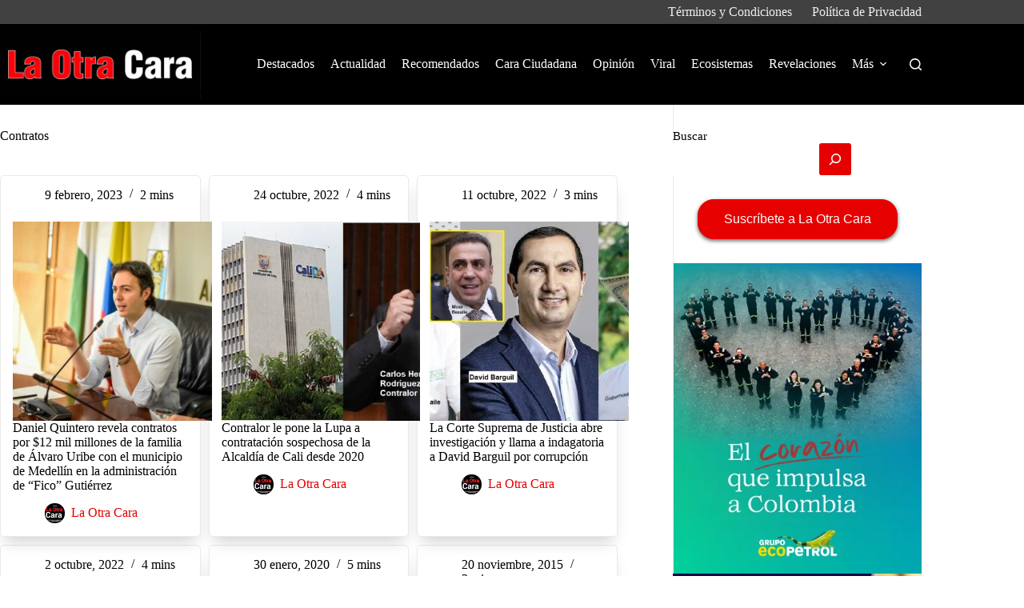

--- FILE ---
content_type: text/html; charset=UTF-8
request_url: https://laotracara.co/tag/contratos/page/2/
body_size: 21809
content:
<!doctype html>
<html lang="es">
<head>
	
	<meta charset="UTF-8">
	<meta name="viewport" content="width=device-width, initial-scale=1, maximum-scale=5, viewport-fit=cover">
	<link rel="profile" href="https://gmpg.org/xfn/11">

	<title>Contratos 2 | La Otra Cara - Dirigida por Sixto Alfredo Pinto</title>
<meta name="robots" content="index, follow, max-snippet:-1, max-image-preview:large, max-video-preview:-1">
<link rel="canonical" href="https://laotracara.co/tag/contratos/page/2/">
<meta property="og:url" content="https://laotracara.co/tag/contratos/page/2/">
<meta property="og:site_name" content="La Otra Cara - Dirigida por Sixto Alfredo Pinto">
<meta property="og:locale" content="es_ES">
<meta property="og:type" content="object">
<meta property="og:title" content="Contratos 2 | La Otra Cara - Dirigida por Sixto Alfredo Pinto">
<meta property="og:image" content="https://laotracara.co/wp-content/uploads/2016/01/Banner-La-Otra-Cara2-Facebook.png">
<meta property="og:image:secure_url" content="https://laotracara.co/wp-content/uploads/2016/01/Banner-La-Otra-Cara2-Facebook.png">
<meta property="og:image:width" content="1200">
<meta property="og:image:height" content="600">
<meta name="twitter:card" content="summary">
<meta name="twitter:site" content="@laotracara_co">
<meta name="twitter:creator" content="@laotracara_co">
<meta name="twitter:title" content="Contratos 2 | La Otra Cara - Dirigida por Sixto Alfredo Pinto">
<meta name="twitter:image" content="https://laotracara.co/wp-content/uploads/2019/07/Banner-La-Otra-Cara5.png">
<link rel="alternate" type="application/rss+xml" title="La Otra Cara - Dirigida por Sixto Alfredo Pinto &raquo; Feed" href="https://laotracara.co/feed/" />
<script type="application/ld+json">{"@context":"https:\/\/schema.org","name":"Breadcrumb","@type":"BreadcrumbList","itemListElement":[{"@type":"ListItem","position":1,"item":{"@type":"WebPage","id":"https:\/\/laotracara.co\/tag\/contratos\/#webpage","url":"https:\/\/laotracara.co\/tag\/contratos\/","name":"Contratos"}},{"@type":"ListItem","position":2,"item":{"@type":"WebPage","id":"https:\/\/laotracara.co\/tag\/contratos\/page\/2#webpage","url":"https:\/\/laotracara.co\/tag\/contratos\/page\/2","name":"P\u00e1gina 2"}}]}</script>
<style id='wp-img-auto-sizes-contain-inline-css'>
img:is([sizes=auto i],[sizes^="auto," i]){contain-intrinsic-size:3000px 1500px}
/*# sourceURL=wp-img-auto-sizes-contain-inline-css */
</style>

<link rel='stylesheet' id='blocksy-dynamic-global-css' href='https://laotracara.co/wp-content/uploads/blocksy/css/global.css?ver=73497' media='all' />
<link rel='stylesheet' id='wp-block-library-css' href='https://laotracara.co/wp-includes/css/dist/block-library/style.min.css?ver=6.9' media='all' />
<style id='wpseopress-local-business-style-inline-css'>
span.wp-block-wpseopress-local-business-field{margin-right:8px}

/*# sourceURL=https://laotracara.co/wp-content/plugins/wp-seopress-pro/public/editor/blocks/local-business/style-index.css */
</style>
<style id='wpseopress-table-of-contents-style-inline-css'>
.wp-block-wpseopress-table-of-contents li.active>a{font-weight:bold}

/*# sourceURL=https://laotracara.co/wp-content/plugins/wp-seopress-pro/public/editor/blocks/table-of-contents/style-index.css */
</style>
<style id='global-styles-inline-css'>
:root{--wp--preset--aspect-ratio--square: 1;--wp--preset--aspect-ratio--4-3: 4/3;--wp--preset--aspect-ratio--3-4: 3/4;--wp--preset--aspect-ratio--3-2: 3/2;--wp--preset--aspect-ratio--2-3: 2/3;--wp--preset--aspect-ratio--16-9: 16/9;--wp--preset--aspect-ratio--9-16: 9/16;--wp--preset--color--black: #000000;--wp--preset--color--cyan-bluish-gray: #abb8c3;--wp--preset--color--white: #ffffff;--wp--preset--color--pale-pink: #f78da7;--wp--preset--color--vivid-red: #cf2e2e;--wp--preset--color--luminous-vivid-orange: #ff6900;--wp--preset--color--luminous-vivid-amber: #fcb900;--wp--preset--color--light-green-cyan: #7bdcb5;--wp--preset--color--vivid-green-cyan: #00d084;--wp--preset--color--pale-cyan-blue: #8ed1fc;--wp--preset--color--vivid-cyan-blue: #0693e3;--wp--preset--color--vivid-purple: #9b51e0;--wp--preset--color--palette-color-1: var(--theme-palette-color-1, #e60000);--wp--preset--color--palette-color-2: var(--theme-palette-color-2, #f65261);--wp--preset--color--palette-color-3: var(--theme-palette-color-3, #6e6d76);--wp--preset--color--palette-color-4: var(--theme-palette-color-4, #000000);--wp--preset--color--palette-color-5: var(--theme-palette-color-5, #ffffff);--wp--preset--gradient--vivid-cyan-blue-to-vivid-purple: linear-gradient(135deg,rgb(6,147,227) 0%,rgb(155,81,224) 100%);--wp--preset--gradient--light-green-cyan-to-vivid-green-cyan: linear-gradient(135deg,rgb(122,220,180) 0%,rgb(0,208,130) 100%);--wp--preset--gradient--luminous-vivid-amber-to-luminous-vivid-orange: linear-gradient(135deg,rgb(252,185,0) 0%,rgb(255,105,0) 100%);--wp--preset--gradient--luminous-vivid-orange-to-vivid-red: linear-gradient(135deg,rgb(255,105,0) 0%,rgb(207,46,46) 100%);--wp--preset--gradient--very-light-gray-to-cyan-bluish-gray: linear-gradient(135deg,rgb(238,238,238) 0%,rgb(169,184,195) 100%);--wp--preset--gradient--cool-to-warm-spectrum: linear-gradient(135deg,rgb(74,234,220) 0%,rgb(151,120,209) 20%,rgb(207,42,186) 40%,rgb(238,44,130) 60%,rgb(251,105,98) 80%,rgb(254,248,76) 100%);--wp--preset--gradient--blush-light-purple: linear-gradient(135deg,rgb(255,206,236) 0%,rgb(152,150,240) 100%);--wp--preset--gradient--blush-bordeaux: linear-gradient(135deg,rgb(254,205,165) 0%,rgb(254,45,45) 50%,rgb(107,0,62) 100%);--wp--preset--gradient--luminous-dusk: linear-gradient(135deg,rgb(255,203,112) 0%,rgb(199,81,192) 50%,rgb(65,88,208) 100%);--wp--preset--gradient--pale-ocean: linear-gradient(135deg,rgb(255,245,203) 0%,rgb(182,227,212) 50%,rgb(51,167,181) 100%);--wp--preset--gradient--electric-grass: linear-gradient(135deg,rgb(202,248,128) 0%,rgb(113,206,126) 100%);--wp--preset--gradient--midnight: linear-gradient(135deg,rgb(2,3,129) 0%,rgb(40,116,252) 100%);--wp--preset--gradient--juicy-peach: linear-gradient(to right, #ffecd2 0%, #fcb69f 100%);--wp--preset--gradient--young-passion: linear-gradient(to right, #ff8177 0%, #ff867a 0%, #ff8c7f 21%, #f99185 52%, #cf556c 78%, #b12a5b 100%);--wp--preset--gradient--true-sunset: linear-gradient(to right, #fa709a 0%, #fee140 100%);--wp--preset--gradient--morpheus-den: linear-gradient(to top, #30cfd0 0%, #330867 100%);--wp--preset--gradient--plum-plate: linear-gradient(135deg, #667eea 0%, #764ba2 100%);--wp--preset--gradient--aqua-splash: linear-gradient(15deg, #13547a 0%, #80d0c7 100%);--wp--preset--gradient--love-kiss: linear-gradient(to top, #ff0844 0%, #ffb199 100%);--wp--preset--gradient--new-retrowave: linear-gradient(to top, #3b41c5 0%, #a981bb 49%, #ffc8a9 100%);--wp--preset--gradient--plum-bath: linear-gradient(to top, #cc208e 0%, #6713d2 100%);--wp--preset--gradient--high-flight: linear-gradient(to right, #0acffe 0%, #495aff 100%);--wp--preset--gradient--teen-party: linear-gradient(-225deg, #FF057C 0%, #8D0B93 50%, #321575 100%);--wp--preset--gradient--fabled-sunset: linear-gradient(-225deg, #231557 0%, #44107A 29%, #FF1361 67%, #FFF800 100%);--wp--preset--gradient--arielle-smile: radial-gradient(circle 248px at center, #16d9e3 0%, #30c7ec 47%, #46aef7 100%);--wp--preset--gradient--itmeo-branding: linear-gradient(180deg, #2af598 0%, #009efd 100%);--wp--preset--gradient--deep-blue: linear-gradient(to right, #6a11cb 0%, #2575fc 100%);--wp--preset--gradient--strong-bliss: linear-gradient(to right, #f78ca0 0%, #f9748f 19%, #fd868c 60%, #fe9a8b 100%);--wp--preset--gradient--sweet-period: linear-gradient(to top, #3f51b1 0%, #5a55ae 13%, #7b5fac 25%, #8f6aae 38%, #a86aa4 50%, #cc6b8e 62%, #f18271 75%, #f3a469 87%, #f7c978 100%);--wp--preset--gradient--purple-division: linear-gradient(to top, #7028e4 0%, #e5b2ca 100%);--wp--preset--gradient--cold-evening: linear-gradient(to top, #0c3483 0%, #a2b6df 100%, #6b8cce 100%, #a2b6df 100%);--wp--preset--gradient--mountain-rock: linear-gradient(to right, #868f96 0%, #596164 100%);--wp--preset--gradient--desert-hump: linear-gradient(to top, #c79081 0%, #dfa579 100%);--wp--preset--gradient--ethernal-constance: linear-gradient(to top, #09203f 0%, #537895 100%);--wp--preset--gradient--happy-memories: linear-gradient(-60deg, #ff5858 0%, #f09819 100%);--wp--preset--gradient--grown-early: linear-gradient(to top, #0ba360 0%, #3cba92 100%);--wp--preset--gradient--morning-salad: linear-gradient(-225deg, #B7F8DB 0%, #50A7C2 100%);--wp--preset--gradient--night-call: linear-gradient(-225deg, #AC32E4 0%, #7918F2 48%, #4801FF 100%);--wp--preset--gradient--mind-crawl: linear-gradient(-225deg, #473B7B 0%, #3584A7 51%, #30D2BE 100%);--wp--preset--gradient--angel-care: linear-gradient(-225deg, #FFE29F 0%, #FFA99F 48%, #FF719A 100%);--wp--preset--gradient--juicy-cake: linear-gradient(to top, #e14fad 0%, #f9d423 100%);--wp--preset--gradient--rich-metal: linear-gradient(to right, #d7d2cc 0%, #304352 100%);--wp--preset--gradient--mole-hall: linear-gradient(-20deg, #616161 0%, #9bc5c3 100%);--wp--preset--gradient--cloudy-knoxville: linear-gradient(120deg, #fdfbfb 0%, #ebedee 100%);--wp--preset--gradient--soft-grass: linear-gradient(to top, #c1dfc4 0%, #deecdd 100%);--wp--preset--gradient--saint-petersburg: linear-gradient(135deg, #f5f7fa 0%, #c3cfe2 100%);--wp--preset--gradient--everlasting-sky: linear-gradient(135deg, #fdfcfb 0%, #e2d1c3 100%);--wp--preset--gradient--kind-steel: linear-gradient(-20deg, #e9defa 0%, #fbfcdb 100%);--wp--preset--gradient--over-sun: linear-gradient(60deg, #abecd6 0%, #fbed96 100%);--wp--preset--gradient--premium-white: linear-gradient(to top, #d5d4d0 0%, #d5d4d0 1%, #eeeeec 31%, #efeeec 75%, #e9e9e7 100%);--wp--preset--gradient--clean-mirror: linear-gradient(45deg, #93a5cf 0%, #e4efe9 100%);--wp--preset--gradient--wild-apple: linear-gradient(to top, #d299c2 0%, #fef9d7 100%);--wp--preset--gradient--snow-again: linear-gradient(to top, #e6e9f0 0%, #eef1f5 100%);--wp--preset--gradient--confident-cloud: linear-gradient(to top, #dad4ec 0%, #dad4ec 1%, #f3e7e9 100%);--wp--preset--gradient--glass-water: linear-gradient(to top, #dfe9f3 0%, white 100%);--wp--preset--gradient--perfect-white: linear-gradient(-225deg, #E3FDF5 0%, #FFE6FA 100%);--wp--preset--font-size--small: 13px;--wp--preset--font-size--medium: 20px;--wp--preset--font-size--large: clamp(22px, 1.375rem + ((1vw - 3.2px) * 0.625), 30px);--wp--preset--font-size--x-large: clamp(30px, 1.875rem + ((1vw - 3.2px) * 1.563), 50px);--wp--preset--font-size--xx-large: clamp(45px, 2.813rem + ((1vw - 3.2px) * 2.734), 80px);--wp--preset--font-family--roboto: Roboto;--wp--preset--spacing--20: 0.44rem;--wp--preset--spacing--30: 0.67rem;--wp--preset--spacing--40: 1rem;--wp--preset--spacing--50: 1.5rem;--wp--preset--spacing--60: 2.25rem;--wp--preset--spacing--70: 3.38rem;--wp--preset--spacing--80: 5.06rem;--wp--preset--shadow--natural: 6px 6px 9px rgba(0, 0, 0, 0.2);--wp--preset--shadow--deep: 12px 12px 50px rgba(0, 0, 0, 0.4);--wp--preset--shadow--sharp: 6px 6px 0px rgba(0, 0, 0, 0.2);--wp--preset--shadow--outlined: 6px 6px 0px -3px rgb(255, 255, 255), 6px 6px rgb(0, 0, 0);--wp--preset--shadow--crisp: 6px 6px 0px rgb(0, 0, 0);}:root { --wp--style--global--content-size: var(--theme-block-max-width);--wp--style--global--wide-size: var(--theme-block-wide-max-width); }:where(body) { margin: 0; }.wp-site-blocks > .alignleft { float: left; margin-right: 2em; }.wp-site-blocks > .alignright { float: right; margin-left: 2em; }.wp-site-blocks > .aligncenter { justify-content: center; margin-left: auto; margin-right: auto; }:where(.wp-site-blocks) > * { margin-block-start: var(--theme-content-spacing); margin-block-end: 0; }:where(.wp-site-blocks) > :first-child { margin-block-start: 0; }:where(.wp-site-blocks) > :last-child { margin-block-end: 0; }:root { --wp--style--block-gap: var(--theme-content-spacing); }:root :where(.is-layout-flow) > :first-child{margin-block-start: 0;}:root :where(.is-layout-flow) > :last-child{margin-block-end: 0;}:root :where(.is-layout-flow) > *{margin-block-start: var(--theme-content-spacing);margin-block-end: 0;}:root :where(.is-layout-constrained) > :first-child{margin-block-start: 0;}:root :where(.is-layout-constrained) > :last-child{margin-block-end: 0;}:root :where(.is-layout-constrained) > *{margin-block-start: var(--theme-content-spacing);margin-block-end: 0;}:root :where(.is-layout-flex){gap: var(--theme-content-spacing);}:root :where(.is-layout-grid){gap: var(--theme-content-spacing);}.is-layout-flow > .alignleft{float: left;margin-inline-start: 0;margin-inline-end: 2em;}.is-layout-flow > .alignright{float: right;margin-inline-start: 2em;margin-inline-end: 0;}.is-layout-flow > .aligncenter{margin-left: auto !important;margin-right: auto !important;}.is-layout-constrained > .alignleft{float: left;margin-inline-start: 0;margin-inline-end: 2em;}.is-layout-constrained > .alignright{float: right;margin-inline-start: 2em;margin-inline-end: 0;}.is-layout-constrained > .aligncenter{margin-left: auto !important;margin-right: auto !important;}.is-layout-constrained > :where(:not(.alignleft):not(.alignright):not(.alignfull)){max-width: var(--wp--style--global--content-size);margin-left: auto !important;margin-right: auto !important;}.is-layout-constrained > .alignwide{max-width: var(--wp--style--global--wide-size);}body .is-layout-flex{display: flex;}.is-layout-flex{flex-wrap: wrap;align-items: center;}.is-layout-flex > :is(*, div){margin: 0;}body .is-layout-grid{display: grid;}.is-layout-grid > :is(*, div){margin: 0;}body{padding-top: 0px;padding-right: 0px;padding-bottom: 0px;padding-left: 0px;}:root :where(.wp-element-button, .wp-block-button__link){font-style: inherit;font-weight: inherit;letter-spacing: inherit;text-transform: inherit;}.has-black-color{color: var(--wp--preset--color--black) !important;}.has-cyan-bluish-gray-color{color: var(--wp--preset--color--cyan-bluish-gray) !important;}.has-white-color{color: var(--wp--preset--color--white) !important;}.has-pale-pink-color{color: var(--wp--preset--color--pale-pink) !important;}.has-vivid-red-color{color: var(--wp--preset--color--vivid-red) !important;}.has-luminous-vivid-orange-color{color: var(--wp--preset--color--luminous-vivid-orange) !important;}.has-luminous-vivid-amber-color{color: var(--wp--preset--color--luminous-vivid-amber) !important;}.has-light-green-cyan-color{color: var(--wp--preset--color--light-green-cyan) !important;}.has-vivid-green-cyan-color{color: var(--wp--preset--color--vivid-green-cyan) !important;}.has-pale-cyan-blue-color{color: var(--wp--preset--color--pale-cyan-blue) !important;}.has-vivid-cyan-blue-color{color: var(--wp--preset--color--vivid-cyan-blue) !important;}.has-vivid-purple-color{color: var(--wp--preset--color--vivid-purple) !important;}.has-palette-color-1-color{color: var(--wp--preset--color--palette-color-1) !important;}.has-palette-color-2-color{color: var(--wp--preset--color--palette-color-2) !important;}.has-palette-color-3-color{color: var(--wp--preset--color--palette-color-3) !important;}.has-palette-color-4-color{color: var(--wp--preset--color--palette-color-4) !important;}.has-palette-color-5-color{color: var(--wp--preset--color--palette-color-5) !important;}.has-black-background-color{background-color: var(--wp--preset--color--black) !important;}.has-cyan-bluish-gray-background-color{background-color: var(--wp--preset--color--cyan-bluish-gray) !important;}.has-white-background-color{background-color: var(--wp--preset--color--white) !important;}.has-pale-pink-background-color{background-color: var(--wp--preset--color--pale-pink) !important;}.has-vivid-red-background-color{background-color: var(--wp--preset--color--vivid-red) !important;}.has-luminous-vivid-orange-background-color{background-color: var(--wp--preset--color--luminous-vivid-orange) !important;}.has-luminous-vivid-amber-background-color{background-color: var(--wp--preset--color--luminous-vivid-amber) !important;}.has-light-green-cyan-background-color{background-color: var(--wp--preset--color--light-green-cyan) !important;}.has-vivid-green-cyan-background-color{background-color: var(--wp--preset--color--vivid-green-cyan) !important;}.has-pale-cyan-blue-background-color{background-color: var(--wp--preset--color--pale-cyan-blue) !important;}.has-vivid-cyan-blue-background-color{background-color: var(--wp--preset--color--vivid-cyan-blue) !important;}.has-vivid-purple-background-color{background-color: var(--wp--preset--color--vivid-purple) !important;}.has-palette-color-1-background-color{background-color: var(--wp--preset--color--palette-color-1) !important;}.has-palette-color-2-background-color{background-color: var(--wp--preset--color--palette-color-2) !important;}.has-palette-color-3-background-color{background-color: var(--wp--preset--color--palette-color-3) !important;}.has-palette-color-4-background-color{background-color: var(--wp--preset--color--palette-color-4) !important;}.has-palette-color-5-background-color{background-color: var(--wp--preset--color--palette-color-5) !important;}.has-black-border-color{border-color: var(--wp--preset--color--black) !important;}.has-cyan-bluish-gray-border-color{border-color: var(--wp--preset--color--cyan-bluish-gray) !important;}.has-white-border-color{border-color: var(--wp--preset--color--white) !important;}.has-pale-pink-border-color{border-color: var(--wp--preset--color--pale-pink) !important;}.has-vivid-red-border-color{border-color: var(--wp--preset--color--vivid-red) !important;}.has-luminous-vivid-orange-border-color{border-color: var(--wp--preset--color--luminous-vivid-orange) !important;}.has-luminous-vivid-amber-border-color{border-color: var(--wp--preset--color--luminous-vivid-amber) !important;}.has-light-green-cyan-border-color{border-color: var(--wp--preset--color--light-green-cyan) !important;}.has-vivid-green-cyan-border-color{border-color: var(--wp--preset--color--vivid-green-cyan) !important;}.has-pale-cyan-blue-border-color{border-color: var(--wp--preset--color--pale-cyan-blue) !important;}.has-vivid-cyan-blue-border-color{border-color: var(--wp--preset--color--vivid-cyan-blue) !important;}.has-vivid-purple-border-color{border-color: var(--wp--preset--color--vivid-purple) !important;}.has-palette-color-1-border-color{border-color: var(--wp--preset--color--palette-color-1) !important;}.has-palette-color-2-border-color{border-color: var(--wp--preset--color--palette-color-2) !important;}.has-palette-color-3-border-color{border-color: var(--wp--preset--color--palette-color-3) !important;}.has-palette-color-4-border-color{border-color: var(--wp--preset--color--palette-color-4) !important;}.has-palette-color-5-border-color{border-color: var(--wp--preset--color--palette-color-5) !important;}.has-vivid-cyan-blue-to-vivid-purple-gradient-background{background: var(--wp--preset--gradient--vivid-cyan-blue-to-vivid-purple) !important;}.has-light-green-cyan-to-vivid-green-cyan-gradient-background{background: var(--wp--preset--gradient--light-green-cyan-to-vivid-green-cyan) !important;}.has-luminous-vivid-amber-to-luminous-vivid-orange-gradient-background{background: var(--wp--preset--gradient--luminous-vivid-amber-to-luminous-vivid-orange) !important;}.has-luminous-vivid-orange-to-vivid-red-gradient-background{background: var(--wp--preset--gradient--luminous-vivid-orange-to-vivid-red) !important;}.has-very-light-gray-to-cyan-bluish-gray-gradient-background{background: var(--wp--preset--gradient--very-light-gray-to-cyan-bluish-gray) !important;}.has-cool-to-warm-spectrum-gradient-background{background: var(--wp--preset--gradient--cool-to-warm-spectrum) !important;}.has-blush-light-purple-gradient-background{background: var(--wp--preset--gradient--blush-light-purple) !important;}.has-blush-bordeaux-gradient-background{background: var(--wp--preset--gradient--blush-bordeaux) !important;}.has-luminous-dusk-gradient-background{background: var(--wp--preset--gradient--luminous-dusk) !important;}.has-pale-ocean-gradient-background{background: var(--wp--preset--gradient--pale-ocean) !important;}.has-electric-grass-gradient-background{background: var(--wp--preset--gradient--electric-grass) !important;}.has-midnight-gradient-background{background: var(--wp--preset--gradient--midnight) !important;}.has-juicy-peach-gradient-background{background: var(--wp--preset--gradient--juicy-peach) !important;}.has-young-passion-gradient-background{background: var(--wp--preset--gradient--young-passion) !important;}.has-true-sunset-gradient-background{background: var(--wp--preset--gradient--true-sunset) !important;}.has-morpheus-den-gradient-background{background: var(--wp--preset--gradient--morpheus-den) !important;}.has-plum-plate-gradient-background{background: var(--wp--preset--gradient--plum-plate) !important;}.has-aqua-splash-gradient-background{background: var(--wp--preset--gradient--aqua-splash) !important;}.has-love-kiss-gradient-background{background: var(--wp--preset--gradient--love-kiss) !important;}.has-new-retrowave-gradient-background{background: var(--wp--preset--gradient--new-retrowave) !important;}.has-plum-bath-gradient-background{background: var(--wp--preset--gradient--plum-bath) !important;}.has-high-flight-gradient-background{background: var(--wp--preset--gradient--high-flight) !important;}.has-teen-party-gradient-background{background: var(--wp--preset--gradient--teen-party) !important;}.has-fabled-sunset-gradient-background{background: var(--wp--preset--gradient--fabled-sunset) !important;}.has-arielle-smile-gradient-background{background: var(--wp--preset--gradient--arielle-smile) !important;}.has-itmeo-branding-gradient-background{background: var(--wp--preset--gradient--itmeo-branding) !important;}.has-deep-blue-gradient-background{background: var(--wp--preset--gradient--deep-blue) !important;}.has-strong-bliss-gradient-background{background: var(--wp--preset--gradient--strong-bliss) !important;}.has-sweet-period-gradient-background{background: var(--wp--preset--gradient--sweet-period) !important;}.has-purple-division-gradient-background{background: var(--wp--preset--gradient--purple-division) !important;}.has-cold-evening-gradient-background{background: var(--wp--preset--gradient--cold-evening) !important;}.has-mountain-rock-gradient-background{background: var(--wp--preset--gradient--mountain-rock) !important;}.has-desert-hump-gradient-background{background: var(--wp--preset--gradient--desert-hump) !important;}.has-ethernal-constance-gradient-background{background: var(--wp--preset--gradient--ethernal-constance) !important;}.has-happy-memories-gradient-background{background: var(--wp--preset--gradient--happy-memories) !important;}.has-grown-early-gradient-background{background: var(--wp--preset--gradient--grown-early) !important;}.has-morning-salad-gradient-background{background: var(--wp--preset--gradient--morning-salad) !important;}.has-night-call-gradient-background{background: var(--wp--preset--gradient--night-call) !important;}.has-mind-crawl-gradient-background{background: var(--wp--preset--gradient--mind-crawl) !important;}.has-angel-care-gradient-background{background: var(--wp--preset--gradient--angel-care) !important;}.has-juicy-cake-gradient-background{background: var(--wp--preset--gradient--juicy-cake) !important;}.has-rich-metal-gradient-background{background: var(--wp--preset--gradient--rich-metal) !important;}.has-mole-hall-gradient-background{background: var(--wp--preset--gradient--mole-hall) !important;}.has-cloudy-knoxville-gradient-background{background: var(--wp--preset--gradient--cloudy-knoxville) !important;}.has-soft-grass-gradient-background{background: var(--wp--preset--gradient--soft-grass) !important;}.has-saint-petersburg-gradient-background{background: var(--wp--preset--gradient--saint-petersburg) !important;}.has-everlasting-sky-gradient-background{background: var(--wp--preset--gradient--everlasting-sky) !important;}.has-kind-steel-gradient-background{background: var(--wp--preset--gradient--kind-steel) !important;}.has-over-sun-gradient-background{background: var(--wp--preset--gradient--over-sun) !important;}.has-premium-white-gradient-background{background: var(--wp--preset--gradient--premium-white) !important;}.has-clean-mirror-gradient-background{background: var(--wp--preset--gradient--clean-mirror) !important;}.has-wild-apple-gradient-background{background: var(--wp--preset--gradient--wild-apple) !important;}.has-snow-again-gradient-background{background: var(--wp--preset--gradient--snow-again) !important;}.has-confident-cloud-gradient-background{background: var(--wp--preset--gradient--confident-cloud) !important;}.has-glass-water-gradient-background{background: var(--wp--preset--gradient--glass-water) !important;}.has-perfect-white-gradient-background{background: var(--wp--preset--gradient--perfect-white) !important;}.has-small-font-size{font-size: var(--wp--preset--font-size--small) !important;}.has-medium-font-size{font-size: var(--wp--preset--font-size--medium) !important;}.has-large-font-size{font-size: var(--wp--preset--font-size--large) !important;}.has-x-large-font-size{font-size: var(--wp--preset--font-size--x-large) !important;}.has-xx-large-font-size{font-size: var(--wp--preset--font-size--xx-large) !important;}.has-roboto-font-family{font-family: var(--wp--preset--font-family--roboto) !important;}
:root :where(.wp-block-pullquote){font-size: clamp(0.984em, 0.984rem + ((1vw - 0.2em) * 0.645), 1.5em);line-height: 1.6;}
/*# sourceURL=global-styles-inline-css */
</style>
<link rel='stylesheet' id='ct-main-styles-css' href='https://laotracara.co/wp-content/themes/blocksy/static/bundle/main.min.css?ver=2.1.25' media='all' />
<link rel='stylesheet' id='ct-page-title-styles-css' href='https://laotracara.co/wp-content/themes/blocksy/static/bundle/page-title.min.css?ver=2.1.25' media='all' />
<link rel='stylesheet' id='ct-sidebar-styles-css' href='https://laotracara.co/wp-content/themes/blocksy/static/bundle/sidebar.min.css?ver=2.1.25' media='all' />
<style id='generateblocks-inline-css'>
:root{--gb-container-width:1100px;}.gb-container .wp-block-image img{vertical-align:middle;}.gb-grid-wrapper .wp-block-image{margin-bottom:0;}.gb-highlight{background:none;}.gb-shape{line-height:0;}
/*# sourceURL=generateblocks-inline-css */
</style>
<link rel='stylesheet' id='blocksy-ext-trending-styles-css' href='https://laotracara.co/wp-content/plugins/blocksy-companion-pro/framework/extensions/trending/static/bundle/main.min.css?ver=2.1.25' media='all' />
<link rel='stylesheet' id='blocksy-ext-post-types-extra-styles-css' href='https://laotracara.co/wp-content/plugins/blocksy-companion-pro/framework/premium/extensions/post-types-extra/static/bundle/main.min.css?ver=2.1.25' media='all' />
<link rel="prev" href="https://laotracara.co/tag/contratos/"><link rel="https://api.w.org/" href="https://laotracara.co/wp-json/" /><link rel="alternate" title="JSON" type="application/json" href="https://laotracara.co/wp-json/wp/v2/tags/1567" /><link rel="preload" href="https://laotracara.co/wp-content/uploads/blocksy/local-google-fonts/s/roboto/v30/KFOmCnqEu92Fr1Mu4mxKKTU1Kg.woff2" as="font" type="font/woff2" crossorigin="anonymous"><link rel="preload" href="https://laotracara.co/wp-content/uploads/blocksy/local-google-fonts/s/roboto/v30/KFOlCnqEu92Fr1MmWUlfBBc4AMP6lQ.woff2" as="font" type="font/woff2" crossorigin="anonymous"><noscript><link rel='stylesheet' href='https://laotracara.co/wp-content/themes/blocksy/static/bundle/no-scripts.min.css' type='text/css'></noscript>
<style>.breadcrumb {list-style:none;margin:0;padding-inline-start:0;}.breadcrumb li {margin:0;display:inline-block;position:relative;}.breadcrumb li::after{content:'';margin-left:5px;margin-right:5px;}.breadcrumb li:last-child::after{display:none}</style><link rel="icon" href="https://laotracara.co/wp-content/uploads/2019/07/cropped-Banner-La-Otra-Cara5-32x32.png" sizes="32x32" />
<link rel="icon" href="https://laotracara.co/wp-content/uploads/2019/07/cropped-Banner-La-Otra-Cara5-192x192.png" sizes="192x192" />
<link rel="apple-touch-icon" href="https://laotracara.co/wp-content/uploads/2019/07/cropped-Banner-La-Otra-Cara5-180x180.png" />
<meta name="msapplication-TileImage" content="https://laotracara.co/wp-content/uploads/2019/07/cropped-Banner-La-Otra-Cara5-270x270.png" />
		<style id="wp-custom-css">
			.qubely-post-grid-content {
	padding: 10px;
}
.entry-content > figure {
 max-width: 100% !important;
}
.entry-content figcaption {
    --fontSize: 16px !important;
}
.qubely-postgrid-meta a {
  color: #e60000 !important;
  font-weight: bold;
}
div.banner-home {
	width: 900px !important;
	max-width: 100% !important;
	margin: auto;
}
.qubely-postgrid-title > a {
  color: black;
	font-size: 0.8em;
}
.gb-headline > a {
	color: black;
}		</style>
			</head>


<body data-rsssl=1 class="archive paged tag tag-contratos tag-1567 wp-custom-logo wp-embed-responsive paged-2 tag-paged-2 wp-theme-blocksy wp-child-theme-blocksy-child" data-link="type-5" data-prefix="categories" data-header="type-1" data-footer="type-1">

<a class="skip-link screen-reader-text" href="#main">Saltar al contenido</a><div class="ct-drawer-canvas" data-location="start">
		<div id="search-modal" class="ct-panel" data-behaviour="modal" role="dialog" aria-label="Búsqueda en ventana emergente" inert>
			<div class="ct-panel-actions">
				<button class="ct-toggle-close" data-type="type-1" aria-label="Cerrar la ventana modal de búsqueda">
					<svg class="ct-icon" width="12" height="12" viewBox="0 0 15 15"><path d="M1 15a1 1 0 01-.71-.29 1 1 0 010-1.41l5.8-5.8-5.8-5.8A1 1 0 011.7.29l5.8 5.8 5.8-5.8a1 1 0 011.41 1.41l-5.8 5.8 5.8 5.8a1 1 0 01-1.41 1.41l-5.8-5.8-5.8 5.8A1 1 0 011 15z"/></svg>				</button>
			</div>

			<div class="ct-panel-content">
				

<form role="search" method="get" class="ct-search-form"  action="https://laotracara.co/" aria-haspopup="listbox" data-live-results="thumbs">

	<input
		type="search" class="modal-field"		placeholder="Buscar"
		value=""
		name="s"
		autocomplete="off"
		title="Buscar..."
		aria-label="Buscar..."
			>

	<div class="ct-search-form-controls">
		
		<button type="submit" class="wp-element-button" data-button="icon" aria-label="Botón de búsqueda">
			<svg class="ct-icon ct-search-button-content" aria-hidden="true" width="15" height="15" viewBox="0 0 15 15"><path d="M14.8,13.7L12,11c0.9-1.2,1.5-2.6,1.5-4.2c0-3.7-3-6.8-6.8-6.8S0,3,0,6.8s3,6.8,6.8,6.8c1.6,0,3.1-0.6,4.2-1.5l2.8,2.8c0.1,0.1,0.3,0.2,0.5,0.2s0.4-0.1,0.5-0.2C15.1,14.5,15.1,14,14.8,13.7z M1.5,6.8c0-2.9,2.4-5.2,5.2-5.2S12,3.9,12,6.8S9.6,12,6.8,12S1.5,9.6,1.5,6.8z"/></svg>
			<span class="ct-ajax-loader">
				<svg viewBox="0 0 24 24">
					<circle cx="12" cy="12" r="10" opacity="0.2" fill="none" stroke="currentColor" stroke-miterlimit="10" stroke-width="2"/>

					<path d="m12,2c5.52,0,10,4.48,10,10" fill="none" stroke="currentColor" stroke-linecap="round" stroke-miterlimit="10" stroke-width="2">
						<animateTransform
							attributeName="transform"
							attributeType="XML"
							type="rotate"
							dur="0.6s"
							from="0 12 12"
							to="360 12 12"
							repeatCount="indefinite"
						/>
					</path>
				</svg>
			</span>
		</button>

					<input type="hidden" name="post_type" value="post">
		
		
		

			</div>

			<div class="screen-reader-text" aria-live="polite" role="status">
			Sin resultados		</div>
	
</form>


			</div>
		</div>

		<div id="offcanvas" class="ct-panel ct-header" data-behaviour="right-side" role="dialog" aria-label="Panel fuera del lienzo emergente" inert=""><div class="ct-panel-inner">
		<div class="ct-panel-actions">
			
			<button class="ct-toggle-close" data-type="type-1" aria-label="Cerrar el cajón">
				<svg class="ct-icon" width="12" height="12" viewBox="0 0 15 15"><path d="M1 15a1 1 0 01-.71-.29 1 1 0 010-1.41l5.8-5.8-5.8-5.8A1 1 0 011.7.29l5.8 5.8 5.8-5.8a1 1 0 011.41 1.41l-5.8 5.8 5.8 5.8a1 1 0 01-1.41 1.41l-5.8-5.8-5.8 5.8A1 1 0 011 15z"/></svg>
			</button>
		</div>
		<div class="ct-panel-content" data-device="desktop"><div class="ct-panel-content-inner"></div></div><div class="ct-panel-content" data-device="mobile"><div class="ct-panel-content-inner">
<nav
	class="mobile-menu menu-container"
	data-id="mobile-menu" data-interaction="click" data-toggle-type="type-1" data-submenu-dots="yes"	aria-label="Movil">

	<ul id="menu-movil-1" class=""><li class="menu-item menu-item-type-taxonomy menu-item-object-category menu-item-48294"><a href="https://laotracara.co/destacados/" class="ct-menu-link">Destacados</a></li>
<li class="menu-item menu-item-type-taxonomy menu-item-object-category menu-item-48293"><a href="https://laotracara.co/actualidad/" class="ct-menu-link">Actualidad</a></li>
<li class="menu-item menu-item-type-taxonomy menu-item-object-category menu-item-48296"><a href="https://laotracara.co/recomendados/" class="ct-menu-link">Recomendados</a></li>
<li class="menu-item menu-item-type-taxonomy menu-item-object-category menu-item-48292"><a href="https://laotracara.co/nota-ciudadania/" class="ct-menu-link">Cara Ciudadana</a></li>
<li class="menu-item menu-item-type-taxonomy menu-item-object-category menu-item-48295"><a href="https://laotracara.co/opinion/" class="ct-menu-link">Opinión</a></li>
<li class="menu-item menu-item-type-taxonomy menu-item-object-category menu-item-48297"><a href="https://laotracara.co/videos/" class="ct-menu-link">Viral</a></li>
<li class="menu-item menu-item-type-taxonomy menu-item-object-category menu-item-48299"><a href="https://laotracara.co/ecosistemas/" class="ct-menu-link">Ecosistemas</a></li>
<li class="menu-item menu-item-type-taxonomy menu-item-object-category menu-item-53861"><a href="https://laotracara.co/revelaciones/" class="ct-menu-link">Revelaciones</a></li>
<li class="menu-item menu-item-type-post_type menu-item-object-page menu-item-68748"><a href="https://laotracara.co/nuestra-cara/" class="ct-menu-link">Quiénes Somos</a></li>
</ul></nav>

</div></div></div></div></div>
<div id="main-container">
	<header id="header" class="ct-header" data-id="type-1" itemscope="" itemtype="https://schema.org/WPHeader"><div data-device="desktop"><div data-row="top" data-column-set="1"><div class="ct-container"><div data-column="end" data-placements="1"><div data-items="primary">
<nav
	id="header-menu-2"
	class="header-menu-2 menu-container"
	data-id="menu-secondary" data-interaction="hover"	data-menu="type-1"
	data-dropdown="type-1:simple"		data-responsive="no"	itemscope="" itemtype="https://schema.org/SiteNavigationElement"	aria-label="Secundario">

	<ul id="menu-secundario" class="menu"><li id="menu-item-53743" class="menu-item menu-item-type-post_type menu-item-object-page menu-item-53743"><a href="https://laotracara.co/terminos-y-condiciones-de-uso/" class="ct-menu-link">Términos y Condiciones</a></li>
<li id="menu-item-53744" class="menu-item menu-item-type-post_type menu-item-object-page menu-item-privacy-policy menu-item-53744"><a rel="privacy-policy" href="https://laotracara.co/politica-de-privacidad/" class="ct-menu-link">Política de Privacidad</a></li>
</ul></nav>

</div></div></div></div><div data-row="middle" data-column-set="2"><div class="ct-container"><div data-column="start" data-placements="1"><div data-items="primary">
<div	class="site-branding"
	data-id="logo"		itemscope="itemscope" itemtype="https://schema.org/Organization">

			<a href="https://laotracara.co/" class="site-logo-container" rel="home" itemprop="url" ><img width="544" height="180" src="https://laotracara.co/wp-content/uploads/2024/03/logo-1.jpg.webp" class="default-logo" alt="logo 1" decoding="async" fetchpriority="high" srcset="https://laotracara.co/wp-content/uploads/2024/03/logo-1.jpg.webp 544w, https://laotracara.co/wp-content/uploads/2024/03/logo-1-300x99.jpg.webp 300w" sizes="(max-width: 544px) 100vw, 544px" /></a>	
	</div>

</div></div><div data-column="end" data-placements="1"><div data-items="primary">
<nav
	id="header-menu-1"
	class="header-menu-1 menu-container"
	data-id="menu" data-interaction="hover"	data-menu="type-3"
	data-dropdown="type-3:simple"		data-responsive="no"	itemscope="" itemtype="https://schema.org/SiteNavigationElement"	aria-label="Movil">

	<ul id="menu-movil" class="menu"><li id="menu-item-48294" class="menu-item menu-item-type-taxonomy menu-item-object-category menu-item-48294"><a href="https://laotracara.co/destacados/" class="ct-menu-link">Destacados</a></li>
<li id="menu-item-48293" class="menu-item menu-item-type-taxonomy menu-item-object-category menu-item-48293"><a href="https://laotracara.co/actualidad/" class="ct-menu-link">Actualidad</a></li>
<li id="menu-item-48296" class="menu-item menu-item-type-taxonomy menu-item-object-category menu-item-48296"><a href="https://laotracara.co/recomendados/" class="ct-menu-link">Recomendados</a></li>
<li id="menu-item-48292" class="menu-item menu-item-type-taxonomy menu-item-object-category menu-item-48292"><a href="https://laotracara.co/nota-ciudadania/" class="ct-menu-link">Cara Ciudadana</a></li>
<li id="menu-item-48295" class="menu-item menu-item-type-taxonomy menu-item-object-category menu-item-48295"><a href="https://laotracara.co/opinion/" class="ct-menu-link">Opinión</a></li>
<li id="menu-item-48297" class="menu-item menu-item-type-taxonomy menu-item-object-category menu-item-48297"><a href="https://laotracara.co/videos/" class="ct-menu-link">Viral</a></li>
<li id="menu-item-48299" class="menu-item menu-item-type-taxonomy menu-item-object-category menu-item-48299"><a href="https://laotracara.co/ecosistemas/" class="ct-menu-link">Ecosistemas</a></li>
<li id="menu-item-53861" class="menu-item menu-item-type-taxonomy menu-item-object-category menu-item-53861"><a href="https://laotracara.co/revelaciones/" class="ct-menu-link">Revelaciones</a></li>
<li id="menu-item-68748" class="menu-item menu-item-type-post_type menu-item-object-page menu-item-68748"><a href="https://laotracara.co/nuestra-cara/" class="ct-menu-link">Quiénes Somos</a></li>
</ul></nav>


<button
	class="ct-header-search ct-toggle "
	data-toggle-panel="#search-modal"
	aria-controls="search-modal"
	aria-label="Buscar"
	data-label="left"
	data-id="search">

	<span class="ct-label ct-hidden-sm ct-hidden-md ct-hidden-lg" aria-hidden="true">Buscar</span>

	<svg class="ct-icon" aria-hidden="true" width="15" height="15" viewBox="0 0 15 15"><path d="M14.8,13.7L12,11c0.9-1.2,1.5-2.6,1.5-4.2c0-3.7-3-6.8-6.8-6.8S0,3,0,6.8s3,6.8,6.8,6.8c1.6,0,3.1-0.6,4.2-1.5l2.8,2.8c0.1,0.1,0.3,0.2,0.5,0.2s0.4-0.1,0.5-0.2C15.1,14.5,15.1,14,14.8,13.7z M1.5,6.8c0-2.9,2.4-5.2,5.2-5.2S12,3.9,12,6.8S9.6,12,6.8,12S1.5,9.6,1.5,6.8z"/></svg></button>
</div></div></div></div></div><div data-device="mobile"><div data-row="middle" data-column-set="2"><div class="ct-container"><div data-column="start" data-placements="1"><div data-items="primary">
<div	class="site-branding"
	data-id="logo"		>

			<a href="https://laotracara.co/" class="site-logo-container" rel="home" itemprop="url" ><img width="544" height="180" src="https://laotracara.co/wp-content/uploads/2024/03/logo-1.jpg.webp" class="default-logo" alt="logo 1" decoding="async" srcset="https://laotracara.co/wp-content/uploads/2024/03/logo-1.jpg.webp 544w, https://laotracara.co/wp-content/uploads/2024/03/logo-1-300x99.jpg.webp 300w" sizes="(max-width: 544px) 100vw, 544px" /></a>	
	</div>

</div></div><div data-column="end" data-placements="1"><div data-items="primary">
<button
	class="ct-header-search ct-toggle "
	data-toggle-panel="#search-modal"
	aria-controls="search-modal"
	aria-label="Buscar"
	data-label="left"
	data-id="search">

	<span class="ct-label ct-hidden-sm ct-hidden-md ct-hidden-lg" aria-hidden="true">Buscar</span>

	<svg class="ct-icon" aria-hidden="true" width="15" height="15" viewBox="0 0 15 15"><path d="M14.8,13.7L12,11c0.9-1.2,1.5-2.6,1.5-4.2c0-3.7-3-6.8-6.8-6.8S0,3,0,6.8s3,6.8,6.8,6.8c1.6,0,3.1-0.6,4.2-1.5l2.8,2.8c0.1,0.1,0.3,0.2,0.5,0.2s0.4-0.1,0.5-0.2C15.1,14.5,15.1,14,14.8,13.7z M1.5,6.8c0-2.9,2.4-5.2,5.2-5.2S12,3.9,12,6.8S9.6,12,6.8,12S1.5,9.6,1.5,6.8z"/></svg></button>

<button
	class="ct-header-trigger ct-toggle "
	data-toggle-panel="#offcanvas"
	aria-controls="offcanvas"
	data-design="outline"
	data-label="right"
	aria-label="Menú"
	data-id="trigger">

	<span class="ct-label ct-hidden-sm ct-hidden-md ct-hidden-lg" aria-hidden="true">Menú</span>

	<svg class="ct-icon" width="18" height="14" viewBox="0 0 18 14" data-type="type-1" aria-hidden="true">
		<rect y="0.00" width="18" height="1.7" rx="1"/>
		<rect y="6.15" width="18" height="1.7" rx="1"/>
		<rect y="12.3" width="18" height="1.7" rx="1"/>
	</svg></button>
</div></div></div></div></div></header>
	<main id="main" class="site-main hfeed" itemscope="itemscope" itemtype="https://schema.org/CreativeWork">

		
<div class="ct-container" data-sidebar="right" data-vertical-spacing="top:bottom">
	<section >
		
<div class="hero-section is-width-constrained" data-type="type-1">
			<header class="entry-header">
			<h1 class="page-title" itemprop="headline">Contratos</h1>		</header>
	</div><div class="entries" data-archive="default" data-layout="grid" data-cards="boxed"><article class="entry-card card-content post-113935 post type-post status-publish format-standard has-post-thumbnail hentry category-destacados tag-alvaro-uribe tag-contratos tag-daniel-quintero tag-medellin" ><ul class="entry-meta" data-type="simple:slash" data-id="aM_nlx" ><li class="meta-date" itemprop="datePublished"><time class="ct-meta-element-date" datetime="2023-02-09T10:46:31-05:00">9 febrero, 2023</time></li><li class="meta-read-time">2 mins</li></ul><a class="ct-media-container boundless-image" href="https://laotracara.co/destacados/daniel-quintero-revela-contratos-por-12-mil-millones-de-la-familia-de-alvaro-uribe-con-el-municipio-de-medellin-en-la-administracion-de-fico-gutierrez/" aria-label="Daniel Quintero revela contratos por $12 mil millones de la familia de Álvaro Uribe con el municipio de Medellín en la administración de “Fico” Gutiérrez"><img data-lazyloaded="1" src="[data-uri]" width="768" height="512" data-src="https://laotracara.co/wp-content/uploads/2023/02/Daniel-Quintero-768x512.jpg.webp" class="attachment-medium_large size-medium_large wp-post-image" alt="" decoding="async" data-srcset="https://laotracara.co/wp-content/uploads/2023/02/Daniel-Quintero-768x512.jpg.webp 768w, https://laotracara.co/wp-content/uploads/2023/02/Daniel-Quintero-300x200.jpg.webp 300w, https://laotracara.co/wp-content/uploads/2023/02/Daniel-Quintero-1024x682.jpg.webp 1024w, https://laotracara.co/wp-content/uploads/2023/02/Daniel-Quintero.jpg.webp 1280w" data-sizes="(max-width: 768px) 100vw, 768px" itemprop="image" style="aspect-ratio: 4/3;" /><noscript><img width="768" height="512" src="https://laotracara.co/wp-content/uploads/2023/02/Daniel-Quintero-768x512.jpg.webp" class="attachment-medium_large size-medium_large wp-post-image" alt="" decoding="async" srcset="https://laotracara.co/wp-content/uploads/2023/02/Daniel-Quintero-768x512.jpg.webp 768w, https://laotracara.co/wp-content/uploads/2023/02/Daniel-Quintero-300x200.jpg.webp 300w, https://laotracara.co/wp-content/uploads/2023/02/Daniel-Quintero-1024x682.jpg.webp 1024w, https://laotracara.co/wp-content/uploads/2023/02/Daniel-Quintero.jpg.webp 1280w" sizes="(max-width: 768px) 100vw, 768px" itemprop="image" style="aspect-ratio: 4/3;" /></noscript></a><h2 class="entry-title"><a href="https://laotracara.co/destacados/daniel-quintero-revela-contratos-por-12-mil-millones-de-la-familia-de-alvaro-uribe-con-el-municipio-de-medellin-en-la-administracion-de-fico-gutierrez/" rel="bookmark">Daniel Quintero revela contratos por $12 mil millones de la familia de Álvaro Uribe con el municipio de Medellín en la administración de “Fico” Gutiérrez</a></h2><ul class="entry-meta" data-type="simple:slash" data-id="5gLnnT" ><li class="meta-author" itemprop="author" itemscope="" itemtype="https://schema.org/Person"><a href="https://laotracara.co/author/admin/" tabindex="-1" class="ct-media-container-static"><img data-lazyloaded="1" src="[data-uri]" data-src="https://secure.gravatar.com/avatar/4aa20a00496feccdfbe2cb6d72e187ff3392aaa52a74350be6b567c344410bce?s=50&amp;d=retro&amp;r=g" width="25" height="25" style="height:25px" alt="La Otra Cara"><noscript><img src="https://secure.gravatar.com/avatar/4aa20a00496feccdfbe2cb6d72e187ff3392aaa52a74350be6b567c344410bce?s=50&amp;d=retro&amp;r=g" width="25" height="25" style="height:25px" alt="La Otra Cara"></noscript></a><a class="ct-meta-element-author" href="https://laotracara.co/author/admin/" title="Entradas de La Otra Cara" rel="author" itemprop="url"><span itemprop="name">La Otra Cara</span></a></li></ul></article><article class="entry-card card-content post-112038 post type-post status-publish format-standard has-post-thumbnail hentry category-destacados tag-carlos-hernan-rodriguez tag-carlos-hernan-rodriguez-becerra tag-contralor tag-contraloria-general tag-contraloria-general-de-la-republica tag-contratos tag-denuncia" ><ul class="entry-meta" data-type="simple:slash" data-id="aM_nlx" ><li class="meta-date" itemprop="datePublished"><time class="ct-meta-element-date" datetime="2022-10-24T13:48:48-05:00">24 octubre, 2022</time></li><li class="meta-read-time">4 mins</li></ul><a class="ct-media-container boundless-image" href="https://laotracara.co/destacados/contralor-le-pone-la-lupa-a-contratacion-sospechosa-de-la-alcaldia-de-cali-desde-2020/" aria-label="Contralor le pone la Lupa a contratación sospechosa de la Alcaldía de Cali desde 2020"><img data-lazyloaded="1" src="[data-uri]" width="768" height="381" data-src="https://laotracara.co/wp-content/uploads/2022/10/Alcaldia-de-Cali-768x381.jpg.webp" class="attachment-medium_large size-medium_large wp-post-image" alt="" decoding="async" data-srcset="https://laotracara.co/wp-content/uploads/2022/10/Alcaldia-de-Cali-768x381.jpg.webp 768w, https://laotracara.co/wp-content/uploads/2022/10/Alcaldia-de-Cali-300x149.jpg.webp 300w, https://laotracara.co/wp-content/uploads/2022/10/Alcaldia-de-Cali.jpg.webp 1011w" data-sizes="(max-width: 768px) 100vw, 768px" itemprop="image" style="aspect-ratio: 4/3;" /><noscript><img width="768" height="381" src="https://laotracara.co/wp-content/uploads/2022/10/Alcaldia-de-Cali-768x381.jpg.webp" class="attachment-medium_large size-medium_large wp-post-image" alt="" decoding="async" srcset="https://laotracara.co/wp-content/uploads/2022/10/Alcaldia-de-Cali-768x381.jpg.webp 768w, https://laotracara.co/wp-content/uploads/2022/10/Alcaldia-de-Cali-300x149.jpg.webp 300w, https://laotracara.co/wp-content/uploads/2022/10/Alcaldia-de-Cali.jpg.webp 1011w" sizes="(max-width: 768px) 100vw, 768px" itemprop="image" style="aspect-ratio: 4/3;" /></noscript></a><h2 class="entry-title"><a href="https://laotracara.co/destacados/contralor-le-pone-la-lupa-a-contratacion-sospechosa-de-la-alcaldia-de-cali-desde-2020/" rel="bookmark">Contralor le pone la Lupa a contratación sospechosa de la Alcaldía de Cali desde 2020</a></h2><ul class="entry-meta" data-type="simple:slash" data-id="5gLnnT" ><li class="meta-author" itemprop="author" itemscope="" itemtype="https://schema.org/Person"><a href="https://laotracara.co/author/admin/" tabindex="-1" class="ct-media-container-static"><img data-lazyloaded="1" src="[data-uri]" data-src="https://secure.gravatar.com/avatar/4aa20a00496feccdfbe2cb6d72e187ff3392aaa52a74350be6b567c344410bce?s=50&amp;d=retro&amp;r=g" width="25" height="25" style="height:25px" alt="La Otra Cara"><noscript><img src="https://secure.gravatar.com/avatar/4aa20a00496feccdfbe2cb6d72e187ff3392aaa52a74350be6b567c344410bce?s=50&amp;d=retro&amp;r=g" width="25" height="25" style="height:25px" alt="La Otra Cara"></noscript></a><a class="ct-meta-element-author" href="https://laotracara.co/author/admin/" title="Entradas de La Otra Cara" rel="author" itemprop="url"><span itemprop="name">La Otra Cara</span></a></li></ul></article><article class="entry-card card-content post-111814 post type-post status-publish format-standard has-post-thumbnail hentry category-destacados tag-cohecho tag-contratos tag-cordoba tag-corrupcion tag-corte-suprema-de-justicia tag-edwin-besaile tag-indagatoria tag-investigacion tag-musa-besaile tag-orlando-benitez-mora tag-trafico-de-influencias" ><ul class="entry-meta" data-type="simple:slash" data-id="aM_nlx" ><li class="meta-date" itemprop="datePublished"><time class="ct-meta-element-date" datetime="2022-10-11T09:39:17-05:00">11 octubre, 2022</time></li><li class="meta-read-time">3 mins</li></ul><a class="ct-media-container boundless-image" href="https://laotracara.co/destacados/la-corte-suprema-de-justicia-abre-investigacion-y-llama-a-indagatoria-a-david-barguil-por-corrupcion/" aria-label="La Corte Suprema de Justicia abre investigación y llama a indagatoria a David Barguil por corrupción"><img data-lazyloaded="1" src="[data-uri]" width="768" height="388" data-src="https://laotracara.co/wp-content/uploads/2022/10/David-Barguil-768x388.jpg.webp" class="attachment-medium_large size-medium_large wp-post-image" alt="" decoding="async" data-srcset="https://laotracara.co/wp-content/uploads/2022/10/David-Barguil-768x388.jpg.webp 768w, https://laotracara.co/wp-content/uploads/2022/10/David-Barguil-300x151.jpg.webp 300w, https://laotracara.co/wp-content/uploads/2022/10/David-Barguil-1024x517.jpg.webp 1024w, https://laotracara.co/wp-content/uploads/2022/10/David-Barguil.jpg.webp 1197w" data-sizes="(max-width: 768px) 100vw, 768px" itemprop="image" style="aspect-ratio: 4/3;" /><noscript><img width="768" height="388" src="https://laotracara.co/wp-content/uploads/2022/10/David-Barguil-768x388.jpg.webp" class="attachment-medium_large size-medium_large wp-post-image" alt="" decoding="async" srcset="https://laotracara.co/wp-content/uploads/2022/10/David-Barguil-768x388.jpg.webp 768w, https://laotracara.co/wp-content/uploads/2022/10/David-Barguil-300x151.jpg.webp 300w, https://laotracara.co/wp-content/uploads/2022/10/David-Barguil-1024x517.jpg.webp 1024w, https://laotracara.co/wp-content/uploads/2022/10/David-Barguil.jpg.webp 1197w" sizes="(max-width: 768px) 100vw, 768px" itemprop="image" style="aspect-ratio: 4/3;" /></noscript></a><h2 class="entry-title"><a href="https://laotracara.co/destacados/la-corte-suprema-de-justicia-abre-investigacion-y-llama-a-indagatoria-a-david-barguil-por-corrupcion/" rel="bookmark">La Corte Suprema de Justicia abre investigación y llama a indagatoria a David Barguil por corrupción</a></h2><ul class="entry-meta" data-type="simple:slash" data-id="5gLnnT" ><li class="meta-author" itemprop="author" itemscope="" itemtype="https://schema.org/Person"><a href="https://laotracara.co/author/admin/" tabindex="-1" class="ct-media-container-static"><img data-lazyloaded="1" src="[data-uri]" data-src="https://secure.gravatar.com/avatar/4aa20a00496feccdfbe2cb6d72e187ff3392aaa52a74350be6b567c344410bce?s=50&amp;d=retro&amp;r=g" width="25" height="25" style="height:25px" alt="La Otra Cara"><noscript><img src="https://secure.gravatar.com/avatar/4aa20a00496feccdfbe2cb6d72e187ff3392aaa52a74350be6b567c344410bce?s=50&amp;d=retro&amp;r=g" width="25" height="25" style="height:25px" alt="La Otra Cara"></noscript></a><a class="ct-meta-element-author" href="https://laotracara.co/author/admin/" title="Entradas de La Otra Cara" rel="author" itemprop="url"><span itemprop="name">La Otra Cara</span></a></li></ul></article><article class="entry-card card-content post-111692 post type-post status-publish format-standard has-post-thumbnail hentry category-destacados tag-carlos-hernan-rodriguez tag-contraloria tag-contratos tag-corrupcion" ><ul class="entry-meta" data-type="simple:slash" data-id="aM_nlx" ><li class="meta-date" itemprop="datePublished"><time class="ct-meta-element-date" datetime="2022-10-02T06:26:24-05:00">2 octubre, 2022</time></li><li class="meta-read-time">4 mins</li></ul><a class="ct-media-container boundless-image" href="https://laotracara.co/destacados/contraloria-encontro-sobrecostos-superiores-al-1-000-en-escandaloso-contrato-de-emcali-para-comprar-televisores-por-mas-de-42-millones/" aria-label="Contraloría encontró sobrecostos hasta de 1.900% en escandaloso contrato de EMCALI para comprar televisores por más de $42 millones"><img data-lazyloaded="1" src="[data-uri]" width="750" height="563" data-src="https://laotracara.co/wp-content/uploads/2022/10/Emcali.jpg.webp" class="attachment-medium_large size-medium_large wp-post-image" alt="" decoding="async" data-srcset="https://laotracara.co/wp-content/uploads/2022/10/Emcali.jpg.webp 750w, https://laotracara.co/wp-content/uploads/2022/10/Emcali-300x225.jpg.webp 300w" data-sizes="(max-width: 750px) 100vw, 750px" itemprop="image" style="aspect-ratio: 4/3;" /><noscript><img width="750" height="563" src="https://laotracara.co/wp-content/uploads/2022/10/Emcali.jpg.webp" class="attachment-medium_large size-medium_large wp-post-image" alt="" decoding="async" srcset="https://laotracara.co/wp-content/uploads/2022/10/Emcali.jpg.webp 750w, https://laotracara.co/wp-content/uploads/2022/10/Emcali-300x225.jpg.webp 300w" sizes="(max-width: 750px) 100vw, 750px" itemprop="image" style="aspect-ratio: 4/3;" /></noscript></a><h2 class="entry-title"><a href="https://laotracara.co/destacados/contraloria-encontro-sobrecostos-superiores-al-1-000-en-escandaloso-contrato-de-emcali-para-comprar-televisores-por-mas-de-42-millones/" rel="bookmark">Contraloría encontró sobrecostos hasta de 1.900% en escandaloso contrato de EMCALI para comprar televisores por más de $42 millones</a></h2><ul class="entry-meta" data-type="simple:slash" data-id="5gLnnT" ><li class="meta-author" itemprop="author" itemscope="" itemtype="https://schema.org/Person"><a href="https://laotracara.co/author/admin/" tabindex="-1" class="ct-media-container-static"><img data-lazyloaded="1" src="[data-uri]" data-src="https://secure.gravatar.com/avatar/4aa20a00496feccdfbe2cb6d72e187ff3392aaa52a74350be6b567c344410bce?s=50&amp;d=retro&amp;r=g" width="25" height="25" style="height:25px" alt="La Otra Cara"><noscript><img src="https://secure.gravatar.com/avatar/4aa20a00496feccdfbe2cb6d72e187ff3392aaa52a74350be6b567c344410bce?s=50&amp;d=retro&amp;r=g" width="25" height="25" style="height:25px" alt="La Otra Cara"></noscript></a><a class="ct-meta-element-author" href="https://laotracara.co/author/admin/" title="Entradas de La Otra Cara" rel="author" itemprop="url"><span itemprop="name">La Otra Cara</span></a></li></ul></article><article class="entry-card card-content post-61251 post type-post status-publish format-standard has-post-thumbnail hentry category-recomendados tag-auditoria tag-contraloria tag-contratos tag-irregularidades tag-mermelada tag-santista tag-unidad-nacional-de-proteccion tag-unp" ><ul class="entry-meta" data-type="simple:slash" data-id="aM_nlx" ><li class="meta-date" itemprop="datePublished"><time class="ct-meta-element-date" datetime="2020-01-30T10:56:55-05:00">30 enero, 2020</time></li><li class="meta-read-time">5 mins</li></ul><a class="ct-media-container boundless-image" href="https://laotracara.co/recomendados/los-gigantescos-contratos-que-la-unp-le-dio-a-la-empresa-neostar-cuestionada-por-sus-problemas-de-blindaje/" aria-label="Los gigantescos contratos que la UNP le dio a la empresa Neostar, cuestionada por sus problemas de blindaje"><img data-lazyloaded="1" src="[data-uri]" width="768" height="487" data-src="https://laotracara.co/wp-content/uploads/2020/01/Neostar-768x487.png.webp" class="attachment-medium_large size-medium_large wp-post-image" alt="" decoding="async" data-srcset="https://laotracara.co/wp-content/uploads/2020/01/Neostar-768x487.png.webp 768w, https://laotracara.co/wp-content/uploads/2020/01/Neostar-300x190.png.webp 300w, https://laotracara.co/wp-content/uploads/2020/01/Neostar-1024x649.png.webp 1024w, https://laotracara.co/wp-content/uploads/2020/01/Neostar.png.webp 1200w" data-sizes="(max-width: 768px) 100vw, 768px" itemprop="image" style="aspect-ratio: 4/3;" /><noscript><img width="768" height="487" src="https://laotracara.co/wp-content/uploads/2020/01/Neostar-768x487.png.webp" class="attachment-medium_large size-medium_large wp-post-image" alt="" decoding="async" srcset="https://laotracara.co/wp-content/uploads/2020/01/Neostar-768x487.png.webp 768w, https://laotracara.co/wp-content/uploads/2020/01/Neostar-300x190.png.webp 300w, https://laotracara.co/wp-content/uploads/2020/01/Neostar-1024x649.png.webp 1024w, https://laotracara.co/wp-content/uploads/2020/01/Neostar.png.webp 1200w" sizes="(max-width: 768px) 100vw, 768px" itemprop="image" style="aspect-ratio: 4/3;" /></noscript></a><h2 class="entry-title"><a href="https://laotracara.co/recomendados/los-gigantescos-contratos-que-la-unp-le-dio-a-la-empresa-neostar-cuestionada-por-sus-problemas-de-blindaje/" rel="bookmark">Los gigantescos contratos que la UNP le dio a la empresa Neostar, cuestionada por sus problemas de blindaje</a></h2><ul class="entry-meta" data-type="simple:slash" data-id="5gLnnT" ><li class="meta-author" itemprop="author" itemscope="" itemtype="https://schema.org/Person"><a href="https://laotracara.co/author/la-otra-carapi/" tabindex="-1" class="ct-media-container-static"><img data-lazyloaded="1" src="[data-uri]" data-src="https://laotracara.co/wp-content/uploads/2019/07/cropped-Banner-La-Otra-Cara5-150x150.png.webp" width="25" height="25" style="height:25px" alt="La Otra Cara"><noscript><img src="https://laotracara.co/wp-content/uploads/2019/07/cropped-Banner-La-Otra-Cara5-150x150.png.webp" width="25" height="25" style="height:25px" alt="La Otra Cara"></noscript></a><a class="ct-meta-element-author" href="https://laotracara.co/author/la-otra-carapi/" title="Entradas de La Otra Cara" rel="author" itemprop="url"><span itemprop="name">La Otra Cara</span></a></li></ul></article><article class="entry-card card-content post-11035 post type-post status-publish format-standard has-post-thumbnail hentry category-destacados tag-construccion tag-contratos tag-juan-manuel-santos tag-presidente" ><ul class="entry-meta" data-type="simple:slash" data-id="aM_nlx" ><li class="meta-date" itemprop="datePublished"><time class="ct-meta-element-date" datetime="2015-11-20T07:43:03-05:00">20 noviembre, 2015</time></li><li class="meta-read-time">3 mins</li></ul><a class="ct-media-container boundless-image" href="https://laotracara.co/destacados/contratos-de-800-mil-millones-para-construir-via-que-conduce-a-la-finca-del-presidente-santos/" aria-label="Contratos de $800 mil millones para construir vía que conduce a Finca del Presidente Santos"><img data-lazyloaded="1" src="[data-uri]" width="768" height="417" data-src="https://laotracara.co/wp-content/uploads/2015/11/Via-Anapoima-Mosquera1-768x417.jpg.webp" class="attachment-medium_large size-medium_large wp-post-image" alt="Via Mosquera - Anapoima" decoding="async" data-srcset="https://laotracara.co/wp-content/uploads/2015/11/Via-Anapoima-Mosquera1-768x417.jpg.webp 768w, https://laotracara.co/wp-content/uploads/2015/11/Via-Anapoima-Mosquera1-300x163.jpg.webp 300w, https://laotracara.co/wp-content/uploads/2015/11/Via-Anapoima-Mosquera1-1024x556.jpg.webp 1024w, https://laotracara.co/wp-content/uploads/2015/11/Via-Anapoima-Mosquera1.jpg.webp 1200w" data-sizes="(max-width: 768px) 100vw, 768px" itemprop="image" style="aspect-ratio: 4/3;" /><noscript><img width="768" height="417" src="https://laotracara.co/wp-content/uploads/2015/11/Via-Anapoima-Mosquera1-768x417.jpg.webp" class="attachment-medium_large size-medium_large wp-post-image" alt="Via Mosquera - Anapoima" decoding="async" srcset="https://laotracara.co/wp-content/uploads/2015/11/Via-Anapoima-Mosquera1-768x417.jpg.webp 768w, https://laotracara.co/wp-content/uploads/2015/11/Via-Anapoima-Mosquera1-300x163.jpg.webp 300w, https://laotracara.co/wp-content/uploads/2015/11/Via-Anapoima-Mosquera1-1024x556.jpg.webp 1024w, https://laotracara.co/wp-content/uploads/2015/11/Via-Anapoima-Mosquera1.jpg.webp 1200w" sizes="(max-width: 768px) 100vw, 768px" itemprop="image" style="aspect-ratio: 4/3;" /></noscript></a><h2 class="entry-title"><a href="https://laotracara.co/destacados/contratos-de-800-mil-millones-para-construir-via-que-conduce-a-la-finca-del-presidente-santos/" rel="bookmark">Contratos de $800 mil millones para construir vía que conduce a Finca del Presidente Santos</a></h2><ul class="entry-meta" data-type="simple:slash" data-id="5gLnnT" ><li class="meta-author" itemprop="author" itemscope="" itemtype="https://schema.org/Person"><a href="https://laotracara.co/author/admin/" tabindex="-1" class="ct-media-container-static"><img data-lazyloaded="1" src="[data-uri]" data-src="https://secure.gravatar.com/avatar/4aa20a00496feccdfbe2cb6d72e187ff3392aaa52a74350be6b567c344410bce?s=50&amp;d=retro&amp;r=g" width="25" height="25" style="height:25px" alt="La Otra Cara"><noscript><img src="https://secure.gravatar.com/avatar/4aa20a00496feccdfbe2cb6d72e187ff3392aaa52a74350be6b567c344410bce?s=50&amp;d=retro&amp;r=g" width="25" height="25" style="height:25px" alt="La Otra Cara"></noscript></a><a class="ct-meta-element-author" href="https://laotracara.co/author/admin/" title="Entradas de La Otra Cara" rel="author" itemprop="url"><span itemprop="name">La Otra Cara</span></a></li></ul></article></div>	</section>

	<aside class="" data-type="type-3" id="sidebar" itemtype="https://schema.org/WPSideBar" itemscope="itemscope"><div class="ct-sidebar" data-sticky="sidebar"><div class="ct-widget is-layout-flow widget_block widget_search" id="block-10"><form role="search" method="get" action="https://laotracara.co/" class="wp-block-search__button-inside wp-block-search__icon-button wp-block-search"    ><label class="wp-block-search__label" for="wp-block-search__input-1" >Buscar</label><div class="wp-block-search__inside-wrapper" ><input class="wp-block-search__input" id="wp-block-search__input-1" placeholder="" value="" type="search" name="s" required /><button aria-label="Buscar" class="wp-block-search__button has-icon wp-element-button" type="submit" ><svg class="search-icon" viewBox="0 0 24 24" width="24" height="24">
					<path d="M13 5c-3.3 0-6 2.7-6 6 0 1.4.5 2.7 1.3 3.7l-3.8 3.8 1.1 1.1 3.8-3.8c1 .8 2.3 1.3 3.7 1.3 3.3 0 6-2.7 6-6S16.3 5 13 5zm0 10.5c-2.5 0-4.5-2-4.5-4.5s2-4.5 4.5-4.5 4.5 2 4.5 4.5-2 4.5-4.5 4.5z"></path>
				</svg></button></div></form></div><div class="ct-widget is-layout-flow widget_text" id="text-11">			<div class="textwidget"><p><script src="//static.leadpages.net/leadboxes/current/embed.js" async defer></script></p>
<div style="margin: 10px; text-align: center;"><button style="background: #e60000; border-color: #e60000; border-radius: 20px; color: #ffffff; display: inline-block; vertical-align: middle; padding: 16px 32px; min-width: 192px; border: 1px solid #e60000; font-size: 1rem; font-family: Helvetica, Arial, sans-serif; text-align: center; outline: 0; line-height: 1; cursor: pointer; -webkit-transition: background 0.3s, color 0.3s, border 0.3s; transition: background 0.3s, color 0.3s, border 0.3s; box-shadow: 0px 2px 5px rgba(0, 0, 0, 0.6);" data-leadbox-popup="GJM9YFhBpvpWWiZCEXqYAE" data-leadbox-domain="jabutamediagroup.lpages.co">Suscríbete a La Otra Cara</button></div>
</div>
		</div><div class="ct-widget is-layout-flow widget_block" id="block-4"><p>
<figure data-block="hook:119484" class="wp-block-image aligncenter size-full"><img data-lazyloaded="1" src="[data-uri]" decoding="async" width="400" height="500" data-src="https://laotracara.co/wp-content/uploads/2023/09/1banners-el-corazon-que-impulsa-a-colombia-400x500-1.jpg.webp" alt="1banners el corazon que impulsa a colombia 400x500" class="wp-image-515471" data-srcset="https://laotracara.co/wp-content/uploads/2023/09/1banners-el-corazon-que-impulsa-a-colombia-400x500-1.jpg.webp 400w, https://laotracara.co/wp-content/uploads/2023/09/1banners-el-corazon-que-impulsa-a-colombia-400x500-1-240x300.jpg.webp 240w" data-sizes="(max-width: 400px) 100vw, 400px" /><noscript><img decoding="async" width="400" height="500" src="https://laotracara.co/wp-content/uploads/2023/09/1banners-el-corazon-que-impulsa-a-colombia-400x500-1.jpg.webp" alt="1banners el corazon que impulsa a colombia 400x500" class="wp-image-515471" srcset="https://laotracara.co/wp-content/uploads/2023/09/1banners-el-corazon-que-impulsa-a-colombia-400x500-1.jpg.webp 400w, https://laotracara.co/wp-content/uploads/2023/09/1banners-el-corazon-que-impulsa-a-colombia-400x500-1-240x300.jpg.webp 240w" sizes="(max-width: 400px) 100vw, 400px" /></noscript></figure>



<figure class="wp-block-image size-full is-resized"><img data-lazyloaded="1" src="[data-uri]" decoding="async" width="1080" height="1920" data-src="https://laotracara.co/wp-content/uploads/2023/09/sorteo-extra-de-col-28-junio-2025c.jpg.webp" alt="sorteo extra de col 28 junio 2025c" class="wp-image-464269" style="width:1228px;height:auto" data-srcset="https://laotracara.co/wp-content/uploads/2023/09/sorteo-extra-de-col-28-junio-2025c.jpg.webp 1080w, https://laotracara.co/wp-content/uploads/2023/09/sorteo-extra-de-col-28-junio-2025c-169x300.jpg.webp 169w, https://laotracara.co/wp-content/uploads/2023/09/sorteo-extra-de-col-28-junio-2025c-576x1024.jpg.webp 576w, https://laotracara.co/wp-content/uploads/2023/09/sorteo-extra-de-col-28-junio-2025c-768x1365.jpg.webp 768w, https://laotracara.co/wp-content/uploads/2023/09/sorteo-extra-de-col-28-junio-2025c-864x1536.jpg.webp 864w" data-sizes="(max-width: 1080px) 100vw, 1080px" /><noscript><img decoding="async" width="1080" height="1920" src="https://laotracara.co/wp-content/uploads/2023/09/sorteo-extra-de-col-28-junio-2025c.jpg.webp" alt="sorteo extra de col 28 junio 2025c" class="wp-image-464269" style="width:1228px;height:auto" srcset="https://laotracara.co/wp-content/uploads/2023/09/sorteo-extra-de-col-28-junio-2025c.jpg.webp 1080w, https://laotracara.co/wp-content/uploads/2023/09/sorteo-extra-de-col-28-junio-2025c-169x300.jpg.webp 169w, https://laotracara.co/wp-content/uploads/2023/09/sorteo-extra-de-col-28-junio-2025c-576x1024.jpg.webp 576w, https://laotracara.co/wp-content/uploads/2023/09/sorteo-extra-de-col-28-junio-2025c-768x1365.jpg.webp 768w, https://laotracara.co/wp-content/uploads/2023/09/sorteo-extra-de-col-28-junio-2025c-864x1536.jpg.webp 864w" sizes="(max-width: 1080px) 100vw, 1080px" /></noscript></figure>



<aside class="wp-block-group is-layout-constrained wp-block-group-is-layout-constrained">
<figure class="wp-block-image aligncenter size-full is-resized"><img data-lazyloaded="1" src="[data-uri]" decoding="async" width="570" height="722" data-src="https://laotracara.co/wp-content/uploads/2023/09/logo-extra-de-colombia.jpg.webp" alt="logo extra de colombia" class="wp-image-519415" style="width:808px;height:auto" data-srcset="https://laotracara.co/wp-content/uploads/2023/09/logo-extra-de-colombia.jpg.webp 570w, https://laotracara.co/wp-content/uploads/2023/09/logo-extra-de-colombia-237x300.jpg.webp 237w" data-sizes="(max-width: 570px) 100vw, 570px" /><noscript><img decoding="async" width="570" height="722" src="https://laotracara.co/wp-content/uploads/2023/09/logo-extra-de-colombia.jpg.webp" alt="logo extra de colombia" class="wp-image-519415" style="width:808px;height:auto" srcset="https://laotracara.co/wp-content/uploads/2023/09/logo-extra-de-colombia.jpg.webp 570w, https://laotracara.co/wp-content/uploads/2023/09/logo-extra-de-colombia-237x300.jpg.webp 237w" sizes="(max-width: 570px) 100vw, 570px" /></noscript></figure>



<figure class="wp-block-audio"><audio controls src="https://laotracara.co/wp-content/uploads/2023/09/JINGLE-EXTRA-DE-COLOMBIA.mp3"></audio></figure>
</aside>



<figure class="wp-block-image size-large is-resized"><img data-lazyloaded="1" src="[data-uri]" decoding="async" width="1024" height="172" data-src="https://laotracara.co/wp-content/uploads/2023/09/logo-revista-la-otra-cara-2-1024x172.jpg.webp" alt="logo revista la otra cara 2" class="wp-image-270203" style="width:1031px;height:auto" data-srcset="https://laotracara.co/wp-content/uploads/2023/09/logo-revista-la-otra-cara-2-1024x172.jpg.webp 1024w, https://laotracara.co/wp-content/uploads/2023/09/logo-revista-la-otra-cara-2-300x50.jpg.webp 300w, https://laotracara.co/wp-content/uploads/2023/09/logo-revista-la-otra-cara-2-768x129.jpg.webp 768w, https://laotracara.co/wp-content/uploads/2023/09/logo-revista-la-otra-cara-2.jpg.webp 1262w" data-sizes="(max-width: 1024px) 100vw, 1024px" /><noscript><img decoding="async" width="1024" height="172" src="https://laotracara.co/wp-content/uploads/2023/09/logo-revista-la-otra-cara-2-1024x172.jpg.webp" alt="logo revista la otra cara 2" class="wp-image-270203" style="width:1031px;height:auto" srcset="https://laotracara.co/wp-content/uploads/2023/09/logo-revista-la-otra-cara-2-1024x172.jpg.webp 1024w, https://laotracara.co/wp-content/uploads/2023/09/logo-revista-la-otra-cara-2-300x50.jpg.webp 300w, https://laotracara.co/wp-content/uploads/2023/09/logo-revista-la-otra-cara-2-768x129.jpg.webp 768w, https://laotracara.co/wp-content/uploads/2023/09/logo-revista-la-otra-cara-2.jpg.webp 1262w" sizes="(max-width: 1024px) 100vw, 1024px" /></noscript></figure>



<figure class="wp-block-image aligncenter size-full"><img data-lazyloaded="1" src="[data-uri]" decoding="async" width="750" height="622" data-src="https://laotracara.co/wp-content/uploads/2023/09/resultados-sorteo-extraordinario-de-colombia-ene-31-2026.png.webp" alt="resultados sorteo extraordinario de colombia ene 31 2026" class="wp-image-600262" data-srcset="https://laotracara.co/wp-content/uploads/2023/09/resultados-sorteo-extraordinario-de-colombia-ene-31-2026.png.webp 750w, https://laotracara.co/wp-content/uploads/2023/09/resultados-sorteo-extraordinario-de-colombia-ene-31-2026-300x249.png.webp 300w" data-sizes="(max-width: 750px) 100vw, 750px" /><noscript><img decoding="async" width="750" height="622" src="https://laotracara.co/wp-content/uploads/2023/09/resultados-sorteo-extraordinario-de-colombia-ene-31-2026.png.webp" alt="resultados sorteo extraordinario de colombia ene 31 2026" class="wp-image-600262" srcset="https://laotracara.co/wp-content/uploads/2023/09/resultados-sorteo-extraordinario-de-colombia-ene-31-2026.png.webp 750w, https://laotracara.co/wp-content/uploads/2023/09/resultados-sorteo-extraordinario-de-colombia-ene-31-2026-300x249.png.webp 300w" sizes="(max-width: 750px) 100vw, 750px" /></noscript></figure>
</p>
</div><div class="ct-widget is-layout-flow widget_block" id="block-5">
<div class="wp-block-group is-layout-constrained wp-block-group-is-layout-constrained">
<h3 class="wp-block-heading" style="font-size:clamp(14px, 0.875rem + ((1vw - 3.2px) * 0.313), 18px);">Últimas Noticias</h3>



<div data-id="72e5d81a" class="wp-block-blocksy-query"><div class="ct-query-template-default is-layout-flow"><article class="wp-block-post is-layout-flow post-600269 post type-post status-publish format-standard has-post-thumbnail hentry category-recomendados">

<div class="wp-block-columns is-layout-flex wp-container-core-columns-is-layout-133cf375 wp-block-columns-is-layout-flex">
<div class="wp-block-column is-layout-flow wp-block-column-is-layout-flow" style="flex-basis:25%"><a class="ct-dynamic-media wp-elements-9b151e15d5a77cfdbf39b630d839dfce" aria-label="Grave recusación sacude proceso disciplinario en la Procuraduría por amistad íntima entre un funcionario y un abogado para actuar contra una procesada" href="https://laotracara.co/recomendados/grave-recusacion-sacude-proceso-disciplinario-en-la-procuraduria-por-amistad-intima-entre-un-funcionario-y-abogado-para-actuar-contra-una-procesada/"><img data-lazyloaded="1" src="[data-uri]" decoding="async" width="150" height="150" data-src="https://laotracara.co/wp-content/uploads/2022/07/Procuraduria-150x150.jpg.webp" class="attachment-thumbnail size-thumbnail wp-post-image" alt="" style="width:100%;height:100%;object-fit: cover;aspect-ratio: 1;" /><noscript><img decoding="async" width="150" height="150" src="https://laotracara.co/wp-content/uploads/2022/07/Procuraduria-150x150.jpg.webp" class="attachment-thumbnail size-thumbnail wp-post-image" alt="" style="width:100%;height:100%;object-fit: cover;aspect-ratio: 1;" /></noscript></a></div>



<div class="wp-block-column is-vertically-aligned-center is-layout-flow wp-block-column-is-layout-flow" style="flex-basis:75%"><p style="font-size:clamp(14px, 0.875rem + ((1vw - 3.2px) * 0.078), 15px);font-weight:500; margin-bottom:var(--wp--preset--spacing--20);" class="ct-dynamic-data wp-elements-6d1cf207cc434b5b752889c27a877e40"><a href="https://laotracara.co/recomendados/grave-recusacion-sacude-proceso-disciplinario-en-la-procuraduria-por-amistad-intima-entre-un-funcionario-y-abogado-para-actuar-contra-una-procesada/">Grave recusación sacude proceso disciplinario en la Procuraduría por amistad íntima entre un funcionario y un abogado para actuar contra una procesada</a></p>

<div style="font-size:13px;" class="ct-dynamic-data wp-elements-d04402c9c852e64820a7911ae41baf63">2 febrero, 2026</div></div>
</div>

</article><article class="wp-block-post is-layout-flow post-600236 post type-post status-publish format-standard has-post-thumbnail hentry category-general tag-enero tag-extra-de-colombia tag-resultados tag-sorteo tag-sorteo-extraordinario tag-sorteo-extraordinario-de-colombia">

<div class="wp-block-columns is-layout-flex wp-container-core-columns-is-layout-133cf375 wp-block-columns-is-layout-flex">
<div class="wp-block-column is-layout-flow wp-block-column-is-layout-flow" style="flex-basis:25%"><a class="ct-dynamic-media wp-elements-9b151e15d5a77cfdbf39b630d839dfce" aria-label="Resultados del Sorteo Extraordinario de Colombia No. 2247 del 31 de enero de 2026" href="https://laotracara.co/general/resultados-del-sorteo-extraordinario-de-colombia-no-2247-del-31-de-enero-de-2026/"><img data-lazyloaded="1" src="[data-uri]" decoding="async" width="150" height="150" data-src="https://laotracara.co/wp-content/uploads/2026/02/resultados-sorteo-extraordinario-de-colombia-ene-31-2026-150x150.png.webp" class="attachment-thumbnail size-thumbnail wp-post-image" alt="resultados sorteo extraordinario de colombia ene 31 2026" style="width:100%;height:100%;object-fit: cover;aspect-ratio: 1;" /><noscript><img decoding="async" width="150" height="150" src="https://laotracara.co/wp-content/uploads/2026/02/resultados-sorteo-extraordinario-de-colombia-ene-31-2026-150x150.png.webp" class="attachment-thumbnail size-thumbnail wp-post-image" alt="resultados sorteo extraordinario de colombia ene 31 2026" style="width:100%;height:100%;object-fit: cover;aspect-ratio: 1;" /></noscript></a></div>



<div class="wp-block-column is-vertically-aligned-center is-layout-flow wp-block-column-is-layout-flow" style="flex-basis:75%"><p style="font-size:clamp(14px, 0.875rem + ((1vw - 3.2px) * 0.078), 15px);font-weight:500; margin-bottom:var(--wp--preset--spacing--20);" class="ct-dynamic-data wp-elements-6d1cf207cc434b5b752889c27a877e40"><a href="https://laotracara.co/general/resultados-del-sorteo-extraordinario-de-colombia-no-2247-del-31-de-enero-de-2026/">Resultados del Sorteo Extraordinario de Colombia No. 2247 del 31 de enero de 2026</a></p>

<div style="font-size:13px;" class="ct-dynamic-data wp-elements-d04402c9c852e64820a7911ae41baf63">1 febrero, 2026</div></div>
</div>

</article><article class="wp-block-post is-layout-flow post-600188 post type-post status-publish format-standard has-post-thumbnail hentry category-nota-ciudadania tag-big-tech tag-datos tag-dracula tag-luis-perez-gutierrez tag-sangre tag-sangre-y-datos tag-vs-las">

<div class="wp-block-columns is-layout-flex wp-container-core-columns-is-layout-133cf375 wp-block-columns-is-layout-flex">
<div class="wp-block-column is-layout-flow wp-block-column-is-layout-flow" style="flex-basis:25%"><a class="ct-dynamic-media wp-elements-9b151e15d5a77cfdbf39b630d839dfce" aria-label="Drácula Vs Las Big Tech: Sangre y Datos " href="https://laotracara.co/nota-ciudadania/dracula-vs-las-big-tech-sangre-y-datos/"><img data-lazyloaded="1" src="[data-uri]" decoding="async" width="150" height="150" data-src="https://laotracara.co/wp-content/uploads/2025/11/luis-perez-gutierrez-150x150.jpg.webp" class="attachment-thumbnail size-thumbnail wp-post-image" alt="luis perez gutierrez" style="width:100%;height:100%;object-fit: cover;aspect-ratio: 1;" /><noscript><img decoding="async" width="150" height="150" src="https://laotracara.co/wp-content/uploads/2025/11/luis-perez-gutierrez-150x150.jpg.webp" class="attachment-thumbnail size-thumbnail wp-post-image" alt="luis perez gutierrez" style="width:100%;height:100%;object-fit: cover;aspect-ratio: 1;" /></noscript></a></div>



<div class="wp-block-column is-vertically-aligned-center is-layout-flow wp-block-column-is-layout-flow" style="flex-basis:75%"><p style="font-size:clamp(14px, 0.875rem + ((1vw - 3.2px) * 0.078), 15px);font-weight:500; margin-bottom:var(--wp--preset--spacing--20);" class="ct-dynamic-data wp-elements-6d1cf207cc434b5b752889c27a877e40"><a href="https://laotracara.co/nota-ciudadania/dracula-vs-las-big-tech-sangre-y-datos/">Drácula Vs Las Big Tech: Sangre y Datos </a></p>

<div style="font-size:13px;" class="ct-dynamic-data wp-elements-d04402c9c852e64820a7911ae41baf63">1 febrero, 2026</div></div>
</div>

</article><article class="wp-block-post is-layout-flow post-600169 post type-post status-publish format-standard has-post-thumbnail hentry category-opinion tag-errores tag-gran-consulta tag-mentiras tag-sobre">

<div class="wp-block-columns is-layout-flex wp-container-core-columns-is-layout-133cf375 wp-block-columns-is-layout-flex">
<div class="wp-block-column is-layout-flow wp-block-column-is-layout-flow" style="flex-basis:25%"><a class="ct-dynamic-media wp-elements-9b151e15d5a77cfdbf39b630d839dfce" aria-label="Los Errores y Mentiras sobre la Gran Consulta" href="https://laotracara.co/opinion/los-errores-y-mentiras-sobre-la-gran-consulta/"><img data-lazyloaded="1" src="[data-uri]" decoding="async" width="150" height="150" data-src="https://laotracara.co/wp-content/uploads/2023/06/Rafael-Nieto1-150x150.jpeg.webp" class="attachment-thumbnail size-thumbnail wp-post-image" alt="" style="width:100%;height:100%;object-fit: cover;aspect-ratio: 1;" /><noscript><img decoding="async" width="150" height="150" src="https://laotracara.co/wp-content/uploads/2023/06/Rafael-Nieto1-150x150.jpeg.webp" class="attachment-thumbnail size-thumbnail wp-post-image" alt="" style="width:100%;height:100%;object-fit: cover;aspect-ratio: 1;" /></noscript></a></div>



<div class="wp-block-column is-vertically-aligned-center is-layout-flow wp-block-column-is-layout-flow" style="flex-basis:75%"><p style="font-size:clamp(14px, 0.875rem + ((1vw - 3.2px) * 0.078), 15px);font-weight:500; margin-bottom:var(--wp--preset--spacing--20);" class="ct-dynamic-data wp-elements-6d1cf207cc434b5b752889c27a877e40"><a href="https://laotracara.co/opinion/los-errores-y-mentiras-sobre-la-gran-consulta/">Los Errores y Mentiras sobre la Gran Consulta</a></p>

<div style="font-size:13px;" class="ct-dynamic-data wp-elements-d04402c9c852e64820a7911ae41baf63">1 febrero, 2026</div></div>
</div>

</article><article class="wp-block-post is-layout-flow post-600173 post type-post status-publish format-standard has-post-thumbnail hentry category-opinion tag-no-he-renunciado tag-renunciado">

<div class="wp-block-columns is-layout-flex wp-container-core-columns-is-layout-133cf375 wp-block-columns-is-layout-flex">
<div class="wp-block-column is-layout-flow wp-block-column-is-layout-flow" style="flex-basis:25%"><a class="ct-dynamic-media wp-elements-9b151e15d5a77cfdbf39b630d839dfce" aria-label="No he renunciado" href="https://laotracara.co/opinion/no-he-renunciado/"><img data-lazyloaded="1" src="[data-uri]" decoding="async" width="150" height="150" data-src="https://laotracara.co/wp-content/uploads/2025/03/jose-felix-lafaurie-150x150.jpeg.webp" class="attachment-thumbnail size-thumbnail wp-post-image" alt="jose felix lafaurie" style="width:100%;height:100%;object-fit: cover;aspect-ratio: 1;" /><noscript><img decoding="async" width="150" height="150" src="https://laotracara.co/wp-content/uploads/2025/03/jose-felix-lafaurie-150x150.jpeg.webp" class="attachment-thumbnail size-thumbnail wp-post-image" alt="jose felix lafaurie" style="width:100%;height:100%;object-fit: cover;aspect-ratio: 1;" /></noscript></a></div>



<div class="wp-block-column is-vertically-aligned-center is-layout-flow wp-block-column-is-layout-flow" style="flex-basis:75%"><p style="font-size:clamp(14px, 0.875rem + ((1vw - 3.2px) * 0.078), 15px);font-weight:500; margin-bottom:var(--wp--preset--spacing--20);" class="ct-dynamic-data wp-elements-6d1cf207cc434b5b752889c27a877e40"><a href="https://laotracara.co/opinion/no-he-renunciado/">No he renunciado</a></p>

<div style="font-size:13px;" class="ct-dynamic-data wp-elements-d04402c9c852e64820a7911ae41baf63">1 febrero, 2026</div></div>
</div>

</article></div></div>
</div>
</div></div></aside></div>

	<section class="ct-trending-block ">
		<div class="ct-container" data-page="1">

			<h3 class="ct-module-title">
				Tendencias<svg width="13" height="13" viewBox="0 0 13 13" fill="currentColor"><path d="M13 5.8V9c0 .4-.2.6-.5.6s-.5-.2-.5-.5V7.2l-4.3 4.2c-.2.2-.6.2-.8 0L4.6 9.1.9 12.8c-.1.1-.2.2-.4.2s-.3-.1-.4-.2c-.2-.2-.2-.6 0-.8l4.1-4.1c.2-.2.6-.2.8 0l2.3 2.3 3.8-3.8H9.2c-.3 0-.5-.2-.5-.5s.2-.5.5-.5h3.4c.2 0 .3.1.4.2v.2z"/></svg>
									<span class="ct-slider-arrows">
						<span class="ct-arrow-prev">
							<svg width="8" height="8" fill="currentColor" viewBox="0 0 8 8">
								<path d="M5.05555,8L1.05555,4,5.05555,0l.58667,1.12-2.88,2.88,2.88,2.88-.58667,1.12Z"/>
							</svg>
						</span>

						<span class="ct-arrow-next">
							<svg width="8" height="8" fill="currentColor" viewBox="0 0 8 8">
								<path d="M2.35778,6.88l2.88-2.88L2.35778,1.12,2.94445,0l4,4-4,4-.58667-1.12Z"/>
							</svg>
						</span>
					</span>
							</h3>

			<div class="ct-trending-block-item"><a class="ct-media-container" href="https://laotracara.co/recomendados/grave-recusacion-sacude-proceso-disciplinario-en-la-procuraduria-por-amistad-intima-entre-un-funcionario-y-abogado-para-actuar-contra-una-procesada/" aria-label="Grave recusación sacude proceso disciplinario en la Procuraduría por amistad íntima entre un funcionario y un abogado para actuar contra una procesada"><img data-lazyloaded="1" src="[data-uri]" width="150" height="150" data-src="https://laotracara.co/wp-content/uploads/2022/07/Procuraduria-150x150.jpg.webp" class="attachment-thumbnail size-thumbnail" alt="" decoding="async" itemprop="image" style="aspect-ratio: 1/1;" /><noscript><img width="150" height="150" src="https://laotracara.co/wp-content/uploads/2022/07/Procuraduria-150x150.jpg.webp" class="attachment-thumbnail size-thumbnail" alt="" decoding="async" itemprop="image" style="aspect-ratio: 1/1;" /></noscript></a><div class="ct-trending-block-item-content"><a href="https://laotracara.co/recomendados/grave-recusacion-sacude-proceso-disciplinario-en-la-procuraduria-por-amistad-intima-entre-un-funcionario-y-abogado-para-actuar-contra-una-procesada/" class="ct-post-title">Grave recusación sacude proceso disciplinario en la Procuraduría por amistad íntima entre un funcionario y un abogado para actuar contra una procesada</a></div></div><div class="ct-trending-block-item"><a class="ct-media-container" href="https://laotracara.co/opinion/permiso-para-hablar/" aria-label="Permiso para hablar"><img data-lazyloaded="1" src="[data-uri]" width="150" height="150" data-src="https://laotracara.co/wp-content/uploads/2024/07/oscar-ricardo-colorado-barriga-150x150.jpg.webp" class="attachment-thumbnail size-thumbnail" alt="oscar ricardo colorado barriga" decoding="async" data-srcset="https://laotracara.co/wp-content/uploads/2024/07/oscar-ricardo-colorado-barriga-150x150.jpg.webp 150w, https://laotracara.co/wp-content/uploads/2024/07/oscar-ricardo-colorado-barriga-300x300.jpg.webp 300w, https://laotracara.co/wp-content/uploads/2024/07/oscar-ricardo-colorado-barriga.jpg.webp 760w" data-sizes="(max-width: 150px) 100vw, 150px" itemprop="image" style="aspect-ratio: 1/1;" /><noscript><img width="150" height="150" src="https://laotracara.co/wp-content/uploads/2024/07/oscar-ricardo-colorado-barriga-150x150.jpg.webp" class="attachment-thumbnail size-thumbnail" alt="oscar ricardo colorado barriga" decoding="async" srcset="https://laotracara.co/wp-content/uploads/2024/07/oscar-ricardo-colorado-barriga-150x150.jpg.webp 150w, https://laotracara.co/wp-content/uploads/2024/07/oscar-ricardo-colorado-barriga-300x300.jpg.webp 300w, https://laotracara.co/wp-content/uploads/2024/07/oscar-ricardo-colorado-barriga.jpg.webp 760w" sizes="(max-width: 150px) 100vw, 150px" itemprop="image" style="aspect-ratio: 1/1;" /></noscript></a><div class="ct-trending-block-item-content"><a href="https://laotracara.co/opinion/permiso-para-hablar/" class="ct-post-title">Permiso para hablar</a></div></div><div class="ct-trending-block-item"><a class="ct-media-container" href="https://laotracara.co/opinion/2026-prosperidad-al-debe/" aria-label="2026: prosperidad… al debe"><img data-lazyloaded="1" src="[data-uri]" width="150" height="150" data-src="https://laotracara.co/wp-content/uploads/2025/03/jose-felix-lafaurie-150x150.jpeg.webp" class="attachment-thumbnail size-thumbnail" alt="jose felix lafaurie" decoding="async" itemprop="image" style="aspect-ratio: 1/1;" /><noscript><img width="150" height="150" src="https://laotracara.co/wp-content/uploads/2025/03/jose-felix-lafaurie-150x150.jpeg.webp" class="attachment-thumbnail size-thumbnail" alt="jose felix lafaurie" decoding="async" itemprop="image" style="aspect-ratio: 1/1;" /></noscript></a><div class="ct-trending-block-item-content"><a href="https://laotracara.co/opinion/2026-prosperidad-al-debe/" class="ct-post-title">2026: prosperidad… al debe</a></div></div><div class="ct-trending-block-item"><a class="ct-media-container" href="https://laotracara.co/opinion/cuando-las-barbas-de-tu-vecino-veas-cortar/" aria-label="Cuando las Barbas de tu Vecino veas Cortar "><img data-lazyloaded="1" src="[data-uri]" width="150" height="150" data-src="https://laotracara.co/wp-content/uploads/2023/06/Rafael-Nieto1-150x150.jpeg.webp" class="attachment-thumbnail size-thumbnail" alt="" decoding="async" itemprop="image" style="aspect-ratio: 1/1;" /><noscript><img width="150" height="150" src="https://laotracara.co/wp-content/uploads/2023/06/Rafael-Nieto1-150x150.jpeg.webp" class="attachment-thumbnail size-thumbnail" alt="" decoding="async" itemprop="image" style="aspect-ratio: 1/1;" /></noscript></a><div class="ct-trending-block-item-content"><a href="https://laotracara.co/opinion/cuando-las-barbas-de-tu-vecino-veas-cortar/" class="ct-post-title">Cuando las Barbas de tu Vecino veas Cortar </a></div></div>
		</div>
	</section>

		</main>

	<footer id="footer" class="ct-footer" data-id="type-1" itemscope="" itemtype="https://schema.org/WPFooter"><div data-row="middle"><div class="ct-container"><div data-column="widget-area-1"><div class="ct-widget is-layout-flow widget_block widget_media_image" id="block-9">
<figure class="wp-block-image size-full is-resized"><img data-lazyloaded="1" src="[data-uri]" decoding="async" width="544" height="180" data-src="https://laotracara.co/wp-content/uploads/2024/03/logo-1.jpg.webp" alt="logo 1" class="wp-image-125093" style="width:256px;height:auto" data-srcset="https://laotracara.co/wp-content/uploads/2024/03/logo-1.jpg.webp 544w, https://laotracara.co/wp-content/uploads/2024/03/logo-1-300x99.jpg.webp 300w" data-sizes="(max-width: 544px) 100vw, 544px" /><noscript><img decoding="async" width="544" height="180" src="https://laotracara.co/wp-content/uploads/2024/03/logo-1.jpg.webp" alt="logo 1" class="wp-image-125093" style="width:256px;height:auto" srcset="https://laotracara.co/wp-content/uploads/2024/03/logo-1.jpg.webp 544w, https://laotracara.co/wp-content/uploads/2024/03/logo-1-300x99.jpg.webp 300w" sizes="(max-width: 544px) 100vw, 544px" /></noscript></figure>
</div><div class="ct-widget is-layout-flow widget_text" id="text-10"><h3 class="widget-title">A NUESTROS LECTORES&#8230;</h3>			<div class="textwidget"><p><strong>La Otra Cara</strong> es un Portal de periodismo independiente cuyo objetivo es investigar, denunciar e informar de manera equitativa, analítica, con pruebas y en primicia toda clase de temas ocultos de interés nacional.</p>
<p>CONTÁCTENOS:<br />
Email: <a href="mailto:laotracarapi@gmail.com">laotracarapi@gmail.com</a></p>
</div>
		</div></div><div data-column="widget-area-2"><div class="ct-widget is-layout-flow widget_block" id="block-6"><div class="ct-block-wrapper"><h3 class="wp-block-heading" style="font-size:clamp(14px, 0.875rem + ((1vw - 3.2px) * 0.313), 18px);">Dirigida por Sixto Alfredo Pinto</h3>
<div class="ct-about-me-block " data-alignment="left" style="--background-color:rgba(218, 222, 228, 0.5);--background-hover-color:rgba(218, 222, 228, 0.7);--theme-icon-size:15px;">
	<figure data-size="medium" data-shape="square" class="ct-media-container"><img data-lazyloaded="1" src="[data-uri]" width="321" height="300" decoding="async" data-src="https://laotracara.co/wp-content/uploads/2024/03/sixto-alfredo-pinto-2.jpg.webp" style="aspect-ratio: 1/1;" alt="Imagen por defecto"><noscript><img width="321" height="300" decoding="async" src="https://laotracara.co/wp-content/uploads/2024/03/sixto-alfredo-pinto-2.jpg.webp" style="aspect-ratio: 1/1;" alt="Imagen por defecto"></noscript></figure>
	<div class="ct-about-me-name">
		<span>Sixto Alfredo Pinto</span>

					<a href="https://laotracara.co/author/sixto-alfredo-pinto/">
				View Profile			</a>
			</div>

	<div class="ct-about-me-text">Director de La Otra Cara. Investigador, Periodista y Escritor.</div>

	
		<div class="ct-social-box" data-color="default" data-icon-size="15" data-icons-type="rounded:outline" >
			
			
							
				<a href="https://www.facebook.com/RevistaLaOtraCara" data-network="facebook" aria-label="Facebook">
					<span class="ct-icon-container">
					<svg
					width="20px"
					height="20px"
					viewBox="0 0 20 20"
					aria-hidden="true">
						<path d="M20,10.1c0-5.5-4.5-10-10-10S0,4.5,0,10.1c0,5,3.7,9.1,8.4,9.9v-7H5.9v-2.9h2.5V7.9C8.4,5.4,9.9,4,12.2,4c1.1,0,2.2,0.2,2.2,0.2v2.5h-1.3c-1.2,0-1.6,0.8-1.6,1.6v1.9h2.8L13.9,13h-2.3v7C16.3,19.2,20,15.1,20,10.1z"/>
					</svg>
				</span>				</a>
							
				<a href="https://twitter.com/laotracara_co" data-network="twitter" aria-label="X (Twitter)">
					<span class="ct-icon-container">
					<svg
					width="20px"
					height="20px"
					viewBox="0 0 20 20"
					aria-hidden="true">
						<path d="M2.9 0C1.3 0 0 1.3 0 2.9v14.3C0 18.7 1.3 20 2.9 20h14.3c1.6 0 2.9-1.3 2.9-2.9V2.9C20 1.3 18.7 0 17.1 0H2.9zm13.2 3.8L11.5 9l5.5 7.2h-4.3l-3.3-4.4-3.8 4.4H3.4l5-5.7-5.3-6.7h4.4l3 4 3.5-4h2.1zM14.4 15 6.8 5H5.6l7.7 10h1.1z"/>
					</svg>
				</span>				</a>
							
				<a href="#" data-network="instagram" aria-label="Instagram">
					<span class="ct-icon-container">
					<svg
					width="20"
					height="20"
					viewBox="0 0 20 20"
					aria-hidden="true">
						<circle cx="10" cy="10" r="3.3"/>
						<path d="M14.2,0H5.8C2.6,0,0,2.6,0,5.8v8.3C0,17.4,2.6,20,5.8,20h8.3c3.2,0,5.8-2.6,5.8-5.8V5.8C20,2.6,17.4,0,14.2,0zM10,15c-2.8,0-5-2.2-5-5s2.2-5,5-5s5,2.2,5,5S12.8,15,10,15z M15.8,5C15.4,5,15,4.6,15,4.2s0.4-0.8,0.8-0.8s0.8,0.4,0.8,0.8S16.3,5,15.8,5z"/>
					</svg>
				</span>				</a>
			
			
					</div>

	</div>
</div></div></div><div data-column="widget-area-3"><div class="ct-widget is-layout-flow widget_block" id="block-7">
<div class="wp-block-group is-layout-constrained wp-block-group-is-layout-constrained">
<h3 class="wp-block-heading" style="font-size:clamp(14px, 0.875rem + ((1vw - 3.2px) * 0.313), 18px);">Los Más Comentados</h3>



<div data-id="875f5302" class="wp-block-blocksy-query"><div class="ct-query-template-default is-layout-flow"><article class="wp-block-post is-layout-flow post-71875 post type-post status-publish format-standard has-post-thumbnail hentry category-nota-ciudadania">

<div class="wp-block-columns is-layout-flex wp-container-core-columns-is-layout-133cf375 wp-block-columns-is-layout-flex">
<div class="wp-block-column is-layout-flow wp-block-column-is-layout-flow" style="flex-basis:25%"><a class="ct-dynamic-media wp-elements-9b151e15d5a77cfdbf39b630d839dfce" aria-label="Carta de un Cubano al Alcalde de Medellín contando la verdad sobre los médicos de su país" href="https://laotracara.co/nota-ciudadania/carta-de-un-cubano-al-alcalde-de-medellin-contando-la-verdad-sobre-los-medicos-de-su-pais/"><img data-lazyloaded="1" src="[data-uri]" decoding="async" width="150" height="150" data-src="https://laotracara.co/wp-content/uploads/2020/07/Medicos-cubanos2-150x150.jpg.webp" class="attachment-thumbnail size-thumbnail wp-post-image" alt="" style="width:100%;height:100%;object-fit: cover;aspect-ratio: 1;" /><noscript><img decoding="async" width="150" height="150" src="https://laotracara.co/wp-content/uploads/2020/07/Medicos-cubanos2-150x150.jpg.webp" class="attachment-thumbnail size-thumbnail wp-post-image" alt="" style="width:100%;height:100%;object-fit: cover;aspect-ratio: 1;" /></noscript></a></div>



<div class="wp-block-column is-vertically-aligned-center is-layout-flow wp-block-column-is-layout-flow" style="flex-basis:75%"><h3 style="font-size:clamp(14px, 0.875rem + ((1vw - 3.2px) * 0.078), 15px);font-weight:500; margin-bottom:var(--wp--preset--spacing--20);" class="ct-dynamic-data wp-elements-8dabd01cc96d0eefd975f1d9b20e7f95 wp-elements-605157a6ca82c401c7d2f952cb5ee548 has-text-color has-palette-color-5-color"><a href="https://laotracara.co/nota-ciudadania/carta-de-un-cubano-al-alcalde-de-medellin-contando-la-verdad-sobre-los-medicos-de-su-pais/">Carta de un Cubano al Alcalde de Medellín contando la verdad sobre los médicos de su país</a></h3></div>
</div>

</article><article class="wp-block-post is-layout-flow post-66431 post type-post status-publish format-standard has-post-thumbnail hentry category-destacados">

<div class="wp-block-columns is-layout-flex wp-container-core-columns-is-layout-133cf375 wp-block-columns-is-layout-flex">
<div class="wp-block-column is-layout-flow wp-block-column-is-layout-flow" style="flex-basis:25%"><a class="ct-dynamic-media wp-elements-9b151e15d5a77cfdbf39b630d839dfce" aria-label="Se reveló la verdad de la Bodega: Petro habría gastado $2.000 millones en 400 tuiteros para desprestigiar a Duque" href="https://laotracara.co/destacados/se-revelo-la-verdad-de-la-bodega-petro-gasto-2-000-millones-en-400-tuiteros-para-desprestigiar-a-duque/"><img data-lazyloaded="1" src="[data-uri]" decoding="async" width="150" height="150" data-src="https://laotracara.co/wp-content/uploads/2020/05/Bodega-de-Petro2-scaled-150x150.jpg" class="attachment-thumbnail size-thumbnail wp-post-image" alt="" style="width:100%;height:100%;object-fit: cover;aspect-ratio: 1;" /><noscript><img decoding="async" width="150" height="150" src="https://laotracara.co/wp-content/uploads/2020/05/Bodega-de-Petro2-scaled-150x150.jpg" class="attachment-thumbnail size-thumbnail wp-post-image" alt="" style="width:100%;height:100%;object-fit: cover;aspect-ratio: 1;" /></noscript></a></div>



<div class="wp-block-column is-vertically-aligned-center is-layout-flow wp-block-column-is-layout-flow" style="flex-basis:75%"><h3 style="font-size:clamp(14px, 0.875rem + ((1vw - 3.2px) * 0.078), 15px);font-weight:500; margin-bottom:var(--wp--preset--spacing--20);" class="ct-dynamic-data wp-elements-8dabd01cc96d0eefd975f1d9b20e7f95 wp-elements-605157a6ca82c401c7d2f952cb5ee548 has-text-color has-palette-color-5-color"><a href="https://laotracara.co/destacados/se-revelo-la-verdad-de-la-bodega-petro-gasto-2-000-millones-en-400-tuiteros-para-desprestigiar-a-duque/">Se reveló la verdad de la Bodega: Petro habría gastado $2.000 millones en 400 tuiteros para desprestigiar a Duque</a></h3></div>
</div>

</article><article class="wp-block-post is-layout-flow post-68601 post type-post status-publish format-standard has-post-thumbnail hentry category-recomendados">

<div class="wp-block-columns is-layout-flex wp-container-core-columns-is-layout-133cf375 wp-block-columns-is-layout-flex">
<div class="wp-block-column is-layout-flow wp-block-column-is-layout-flow" style="flex-basis:25%"><a class="ct-dynamic-media wp-elements-9b151e15d5a77cfdbf39b630d839dfce" aria-label="Frank Pearl, El Camaleón" href="https://laotracara.co/recomendados/frank-pearl-el-camaleon/"><img data-lazyloaded="1" src="[data-uri]" decoding="async" width="150" height="150" data-src="https://laotracara.co/wp-content/uploads/2016/04/frank_pearl2-150x150.jpg.webp" class="attachment-thumbnail size-thumbnail wp-post-image" alt="" style="width:100%;height:100%;object-fit: cover;aspect-ratio: 1;" /><noscript><img decoding="async" width="150" height="150" src="https://laotracara.co/wp-content/uploads/2016/04/frank_pearl2-150x150.jpg.webp" class="attachment-thumbnail size-thumbnail wp-post-image" alt="" style="width:100%;height:100%;object-fit: cover;aspect-ratio: 1;" /></noscript></a></div>



<div class="wp-block-column is-vertically-aligned-center is-layout-flow wp-block-column-is-layout-flow" style="flex-basis:75%"><h3 style="font-size:clamp(14px, 0.875rem + ((1vw - 3.2px) * 0.078), 15px);font-weight:500; margin-bottom:var(--wp--preset--spacing--20);" class="ct-dynamic-data wp-elements-8dabd01cc96d0eefd975f1d9b20e7f95 wp-elements-605157a6ca82c401c7d2f952cb5ee548 has-text-color has-palette-color-5-color"><a href="https://laotracara.co/recomendados/frank-pearl-el-camaleon/">Frank Pearl, El Camaleón</a></h3></div>
</div>

</article><article class="wp-block-post is-layout-flow post-72118 post type-post status-publish format-standard has-post-thumbnail hentry category-destacados">

<div class="wp-block-columns is-layout-flex wp-container-core-columns-is-layout-133cf375 wp-block-columns-is-layout-flex">
<div class="wp-block-column is-layout-flow wp-block-column-is-layout-flow" style="flex-basis:25%"><a class="ct-dynamic-media wp-elements-9b151e15d5a77cfdbf39b630d839dfce" aria-label="Los pagos con los que Iván Cepeda «compró» al testigo Juan Guillermo Monsalve para que involucrara a Uribe" href="https://laotracara.co/destacados/los-pagos-con-los-que-ivan-cepeda-compro-al-testigo-juan-guillermo-monsalve-para-que-involucrara-a-uribe/"><img data-lazyloaded="1" src="[data-uri]" decoding="async" width="150" height="150" data-src="https://laotracara.co/wp-content/uploads/2020/08/Juan-Guillermo-Monsalve2-150x150.jpg.webp" class="attachment-thumbnail size-thumbnail wp-post-image" alt="" style="width:100%;height:100%;object-fit: cover;aspect-ratio: 1;" /><noscript><img decoding="async" width="150" height="150" src="https://laotracara.co/wp-content/uploads/2020/08/Juan-Guillermo-Monsalve2-150x150.jpg.webp" class="attachment-thumbnail size-thumbnail wp-post-image" alt="" style="width:100%;height:100%;object-fit: cover;aspect-ratio: 1;" /></noscript></a></div>



<div class="wp-block-column is-vertically-aligned-center is-layout-flow wp-block-column-is-layout-flow" style="flex-basis:75%"><h3 style="font-size:clamp(14px, 0.875rem + ((1vw - 3.2px) * 0.078), 15px);font-weight:500; margin-bottom:var(--wp--preset--spacing--20);" class="ct-dynamic-data wp-elements-8dabd01cc96d0eefd975f1d9b20e7f95 wp-elements-605157a6ca82c401c7d2f952cb5ee548 has-text-color has-palette-color-5-color"><a href="https://laotracara.co/destacados/los-pagos-con-los-que-ivan-cepeda-compro-al-testigo-juan-guillermo-monsalve-para-que-involucrara-a-uribe/">Los pagos con los que Iván Cepeda «compró» al testigo Juan Guillermo Monsalve para que involucrara a Uribe</a></h3></div>
</div>

</article></div></div>
</div>
</div></div></div></div><div data-row="bottom"><div class="ct-container"><div data-column="copyright">
<div
	class="ct-footer-copyright"
	data-id="copyright">

	<p>Copyright © 2026 La Otra Cara - Dirigida por Sixto Alfredo Pinto</p></div>
</div><div data-column="menu">
<nav
	id="footer-menu"
	class="footer-menu-inline menu-container "
	data-id="menu"		itemscope="" itemtype="https://schema.org/SiteNavigationElement"	aria-label="Secundario">

	<ul id="menu-secundario-1" class="menu"><li class="menu-item menu-item-type-post_type menu-item-object-page menu-item-53743"><a href="https://laotracara.co/terminos-y-condiciones-de-uso/" class="ct-menu-link">Términos y Condiciones</a></li>
<li class="menu-item menu-item-type-post_type menu-item-object-page menu-item-privacy-policy menu-item-53744"><a rel="privacy-policy" href="https://laotracara.co/politica-de-privacidad/" class="ct-menu-link">Política de Privacidad</a></li>
</ul></nav>
</div></div></div></footer></div>

<script type="speculationrules">
{"prefetch":[{"source":"document","where":{"and":[{"href_matches":"/*"},{"not":{"href_matches":["/wp-*.php","/wp-admin/*","/wp-content/uploads/*","/wp-content/*","/wp-content/plugins/*","/wp-content/themes/blocksy-child/*","/wp-content/themes/blocksy/*","/*\\?(.+)"]}},{"not":{"selector_matches":"a[rel~=\"nofollow\"]"}},{"not":{"selector_matches":".no-prefetch, .no-prefetch a"}}]},"eagerness":"conservative"}]}
</script>
<div class="ct-drawer-canvas" data-location="end"><div class="ct-drawer-inner">
	<a href="#main-container" class="ct-back-to-top ct-hidden-sm"
		data-shape="square"
		data-alignment="right"
		title="Ir arriba" aria-label="Ir arriba" hidden>

		<svg class="ct-icon" width="15" height="15" viewBox="0 0 20 20"><path d="M10,0L9.4,0.6L0.8,9.1l1.2,1.2l7.1-7.1V20h1.7V3.3l7.1,7.1l1.2-1.2l-8.5-8.5L10,0z"/></svg>	</a>

	</div></div><link rel='stylesheet' id='blocksy-block-about-me-styles-css' href='https://laotracara.co/wp-content/themes/blocksy/static/bundle/theme-block-about-me.min.css?ver=2.1.25' media='all' />
<style id='core-block-supports-inline-css'>
.wp-elements-9b151e15d5a77cfdbf39b630d839dfce .wp-block-cover__background{background-color:#000000;opacity:0.5;}.wp-elements-6d1cf207cc434b5b752889c27a877e40 .wp-block-cover__background{background-color:#000000;opacity:0.5;}.wp-elements-d04402c9c852e64820a7911ae41baf63 .wp-block-cover__background{background-color:#000000;opacity:0.5;}.wp-container-core-columns-is-layout-133cf375{flex-wrap:nowrap;gap:2em 20px;}.wp-elements-8dabd01cc96d0eefd975f1d9b20e7f95 a:where(:not(.wp-element-button)){color:var(--wp--preset--color--palette-color-5);}.wp-elements-8dabd01cc96d0eefd975f1d9b20e7f95 a:where(:not(.wp-element-button)):hover{color:var(--wp--preset--color--palette-color-1);}.wp-elements-605157a6ca82c401c7d2f952cb5ee548 a{color:var(--wp--preset--color--palette-color-5);}.wp-elements-605157a6ca82c401c7d2f952cb5ee548 a:hover{color:var(--wp--preset--color--palette-color-1);}
/*# sourceURL=core-block-supports-inline-css */
</style>
<script id="ct-scripts-js-extra">
var ct_localizations = {"ajax_url":"https://laotracara.co/wp-admin/admin-ajax.php","public_url":"https://laotracara.co/wp-content/themes/blocksy/static/bundle/","rest_url":"https://laotracara.co/wp-json/","search_url":"https://laotracara.co/search/QUERY_STRING/","show_more_text":"Mostrar m\u00e1s","more_text":"M\u00e1s","search_live_results":"Resultados de b\u00fasqueda","search_live_no_results":"Sin resultados","search_live_no_result":"Sin resultados","search_live_one_result":"Obtuviste %s resultado. Por favor, pulsa en la pesta\u00f1a para seleccionarlo.","search_live_many_results":"Obtuviste %s resultados. Por favor, pulsa en la pesta\u00f1a para seleccionar uno.","search_live_stock_status_texts":{"instock":"Hay existencias","outofstock":"Agotado"},"clipboard_copied":"\u00a1Copiado!","clipboard_failed":"Error al copiar","expand_submenu":"Abrir el men\u00fa desplegable","collapse_submenu":"Cerrar el men\u00fa desplegable","dynamic_js_chunks":[{"id":"blocksy_pro_micro_popups","selector":".ct-popup","url":"https://laotracara.co/wp-content/plugins/blocksy-companion-pro/framework/premium/static/bundle/micro-popups.js?ver=2.1.25"},{"id":"blocksy_ext_trending","selector":".ct-trending-block [class*=\"ct-arrow\"]","url":"https://laotracara.co/wp-content/plugins/blocksy-companion-pro/framework/extensions/trending/static/bundle/main.js?ver=2.1.25","trigger":"click"},{"id":"blocksy_adv_cpt_filtering","selector":".ct-dynamic-filter a","trigger":"click","url":"https://laotracara.co/wp-content/plugins/blocksy-companion-pro/framework/premium/extensions/post-types-extra/static/bundle/filtering.js?ver=2.1.25"},{"id":"blocksy_adv_cpt_filtering","selector":".ct-dynamic-filter, .ct-dynamic-filter + .entries","trigger":"hover","skipOnTouchDevices":true,"url":"https://laotracara.co/wp-content/plugins/blocksy-companion-pro/framework/premium/extensions/post-types-extra/static/bundle/filtering.js?ver=2.1.25"},{"id":"blocksy_adv_cpt_read_progress","selector":".ct-read-progress-bar","url":"https://laotracara.co/wp-content/plugins/blocksy-companion-pro/framework/premium/extensions/post-types-extra/static/bundle/read-progress.js?ver=2.1.25"},{"id":"blocksy_sticky_header","selector":"header [data-sticky]","url":"https://laotracara.co/wp-content/plugins/blocksy-companion-pro/static/bundle/sticky.js?ver=2.1.25"}],"dynamic_styles":{"lazy_load":"https://laotracara.co/wp-content/themes/blocksy/static/bundle/non-critical-styles.min.css?ver=2.1.25","search_lazy":"https://laotracara.co/wp-content/themes/blocksy/static/bundle/non-critical-search-styles.min.css?ver=2.1.25","back_to_top":"https://laotracara.co/wp-content/themes/blocksy/static/bundle/back-to-top.min.css?ver=2.1.25"},"dynamic_styles_selectors":[{"selector":".ct-header-cart, #woo-cart-panel","url":"https://laotracara.co/wp-content/themes/blocksy/static/bundle/cart-header-element-lazy.min.css?ver=2.1.25"},{"selector":".flexy","url":"https://laotracara.co/wp-content/themes/blocksy/static/bundle/flexy.min.css?ver=2.1.25"},{"selector":".ct-media-container[data-media-id], .ct-dynamic-media[data-media-id]","url":"https://laotracara.co/wp-content/plugins/blocksy-companion-pro/framework/premium/static/bundle/video-lazy.min.css?ver=2.1.25"},{"selector":"#account-modal","url":"https://laotracara.co/wp-content/plugins/blocksy-companion-pro/static/bundle/header-account-modal-lazy.min.css?ver=2.1.25"},{"selector":".ct-header-account","url":"https://laotracara.co/wp-content/plugins/blocksy-companion-pro/static/bundle/header-account-dropdown-lazy.min.css?ver=2.1.25"}],"login_generic_error_msg":"An unexpected error occurred. Please try again later."};
//# sourceURL=ct-scripts-js-extra
</script>
<script src="https://laotracara.co/wp-content/themes/blocksy/static/bundle/main.js?ver=2.1.25" id="ct-scripts-js"></script>
<script>window.GA_ID='G-0886QEJPD6'</script><script src='https://laotracara.co/wp-content/plugins/flying-analytics/js/gtag.js' defer></script><script>window.dataLayer = window.dataLayer || [];function gtag(){dataLayer.push(arguments);}gtag('js', new Date());gtag('config', 'G-0886QEJPD6');</script>
<script data-no-optimize="1">window.lazyLoadOptions=Object.assign({},{threshold:300},window.lazyLoadOptions||{});!function(t,e){"object"==typeof exports&&"undefined"!=typeof module?module.exports=e():"function"==typeof define&&define.amd?define(e):(t="undefined"!=typeof globalThis?globalThis:t||self).LazyLoad=e()}(this,function(){"use strict";function e(){return(e=Object.assign||function(t){for(var e=1;e<arguments.length;e++){var n,a=arguments[e];for(n in a)Object.prototype.hasOwnProperty.call(a,n)&&(t[n]=a[n])}return t}).apply(this,arguments)}function o(t){return e({},at,t)}function l(t,e){return t.getAttribute(gt+e)}function c(t){return l(t,vt)}function s(t,e){return function(t,e,n){e=gt+e;null!==n?t.setAttribute(e,n):t.removeAttribute(e)}(t,vt,e)}function i(t){return s(t,null),0}function r(t){return null===c(t)}function u(t){return c(t)===_t}function d(t,e,n,a){t&&(void 0===a?void 0===n?t(e):t(e,n):t(e,n,a))}function f(t,e){et?t.classList.add(e):t.className+=(t.className?" ":"")+e}function _(t,e){et?t.classList.remove(e):t.className=t.className.replace(new RegExp("(^|\\s+)"+e+"(\\s+|$)")," ").replace(/^\s+/,"").replace(/\s+$/,"")}function g(t){return t.llTempImage}function v(t,e){!e||(e=e._observer)&&e.unobserve(t)}function b(t,e){t&&(t.loadingCount+=e)}function p(t,e){t&&(t.toLoadCount=e)}function n(t){for(var e,n=[],a=0;e=t.children[a];a+=1)"SOURCE"===e.tagName&&n.push(e);return n}function h(t,e){(t=t.parentNode)&&"PICTURE"===t.tagName&&n(t).forEach(e)}function a(t,e){n(t).forEach(e)}function m(t){return!!t[lt]}function E(t){return t[lt]}function I(t){return delete t[lt]}function y(e,t){var n;m(e)||(n={},t.forEach(function(t){n[t]=e.getAttribute(t)}),e[lt]=n)}function L(a,t){var o;m(a)&&(o=E(a),t.forEach(function(t){var e,n;e=a,(t=o[n=t])?e.setAttribute(n,t):e.removeAttribute(n)}))}function k(t,e,n){f(t,e.class_loading),s(t,st),n&&(b(n,1),d(e.callback_loading,t,n))}function A(t,e,n){n&&t.setAttribute(e,n)}function O(t,e){A(t,rt,l(t,e.data_sizes)),A(t,it,l(t,e.data_srcset)),A(t,ot,l(t,e.data_src))}function w(t,e,n){var a=l(t,e.data_bg_multi),o=l(t,e.data_bg_multi_hidpi);(a=nt&&o?o:a)&&(t.style.backgroundImage=a,n=n,f(t=t,(e=e).class_applied),s(t,dt),n&&(e.unobserve_completed&&v(t,e),d(e.callback_applied,t,n)))}function x(t,e){!e||0<e.loadingCount||0<e.toLoadCount||d(t.callback_finish,e)}function M(t,e,n){t.addEventListener(e,n),t.llEvLisnrs[e]=n}function N(t){return!!t.llEvLisnrs}function z(t){if(N(t)){var e,n,a=t.llEvLisnrs;for(e in a){var o=a[e];n=e,o=o,t.removeEventListener(n,o)}delete t.llEvLisnrs}}function C(t,e,n){var a;delete t.llTempImage,b(n,-1),(a=n)&&--a.toLoadCount,_(t,e.class_loading),e.unobserve_completed&&v(t,n)}function R(i,r,c){var l=g(i)||i;N(l)||function(t,e,n){N(t)||(t.llEvLisnrs={});var a="VIDEO"===t.tagName?"loadeddata":"load";M(t,a,e),M(t,"error",n)}(l,function(t){var e,n,a,o;n=r,a=c,o=u(e=i),C(e,n,a),f(e,n.class_loaded),s(e,ut),d(n.callback_loaded,e,a),o||x(n,a),z(l)},function(t){var e,n,a,o;n=r,a=c,o=u(e=i),C(e,n,a),f(e,n.class_error),s(e,ft),d(n.callback_error,e,a),o||x(n,a),z(l)})}function T(t,e,n){var a,o,i,r,c;t.llTempImage=document.createElement("IMG"),R(t,e,n),m(c=t)||(c[lt]={backgroundImage:c.style.backgroundImage}),i=n,r=l(a=t,(o=e).data_bg),c=l(a,o.data_bg_hidpi),(r=nt&&c?c:r)&&(a.style.backgroundImage='url("'.concat(r,'")'),g(a).setAttribute(ot,r),k(a,o,i)),w(t,e,n)}function G(t,e,n){var a;R(t,e,n),a=e,e=n,(t=Et[(n=t).tagName])&&(t(n,a),k(n,a,e))}function D(t,e,n){var a;a=t,(-1<It.indexOf(a.tagName)?G:T)(t,e,n)}function S(t,e,n){var a;t.setAttribute("loading","lazy"),R(t,e,n),a=e,(e=Et[(n=t).tagName])&&e(n,a),s(t,_t)}function V(t){t.removeAttribute(ot),t.removeAttribute(it),t.removeAttribute(rt)}function j(t){h(t,function(t){L(t,mt)}),L(t,mt)}function F(t){var e;(e=yt[t.tagName])?e(t):m(e=t)&&(t=E(e),e.style.backgroundImage=t.backgroundImage)}function P(t,e){var n;F(t),n=e,r(e=t)||u(e)||(_(e,n.class_entered),_(e,n.class_exited),_(e,n.class_applied),_(e,n.class_loading),_(e,n.class_loaded),_(e,n.class_error)),i(t),I(t)}function U(t,e,n,a){var o;n.cancel_on_exit&&(c(t)!==st||"IMG"===t.tagName&&(z(t),h(o=t,function(t){V(t)}),V(o),j(t),_(t,n.class_loading),b(a,-1),i(t),d(n.callback_cancel,t,e,a)))}function $(t,e,n,a){var o,i,r=(i=t,0<=bt.indexOf(c(i)));s(t,"entered"),f(t,n.class_entered),_(t,n.class_exited),o=t,i=a,n.unobserve_entered&&v(o,i),d(n.callback_enter,t,e,a),r||D(t,n,a)}function q(t){return t.use_native&&"loading"in HTMLImageElement.prototype}function H(t,o,i){t.forEach(function(t){return(a=t).isIntersecting||0<a.intersectionRatio?$(t.target,t,o,i):(e=t.target,n=t,a=o,t=i,void(r(e)||(f(e,a.class_exited),U(e,n,a,t),d(a.callback_exit,e,n,t))));var e,n,a})}function B(e,n){var t;tt&&!q(e)&&(n._observer=new IntersectionObserver(function(t){H(t,e,n)},{root:(t=e).container===document?null:t.container,rootMargin:t.thresholds||t.threshold+"px"}))}function J(t){return Array.prototype.slice.call(t)}function K(t){return t.container.querySelectorAll(t.elements_selector)}function Q(t){return c(t)===ft}function W(t,e){return e=t||K(e),J(e).filter(r)}function X(e,t){var n;(n=K(e),J(n).filter(Q)).forEach(function(t){_(t,e.class_error),i(t)}),t.update()}function t(t,e){var n,a,t=o(t);this._settings=t,this.loadingCount=0,B(t,this),n=t,a=this,Y&&window.addEventListener("online",function(){X(n,a)}),this.update(e)}var Y="undefined"!=typeof window,Z=Y&&!("onscroll"in window)||"undefined"!=typeof navigator&&/(gle|ing|ro)bot|crawl|spider/i.test(navigator.userAgent),tt=Y&&"IntersectionObserver"in window,et=Y&&"classList"in document.createElement("p"),nt=Y&&1<window.devicePixelRatio,at={elements_selector:".lazy",container:Z||Y?document:null,threshold:300,thresholds:null,data_src:"src",data_srcset:"srcset",data_sizes:"sizes",data_bg:"bg",data_bg_hidpi:"bg-hidpi",data_bg_multi:"bg-multi",data_bg_multi_hidpi:"bg-multi-hidpi",data_poster:"poster",class_applied:"applied",class_loading:"litespeed-loading",class_loaded:"litespeed-loaded",class_error:"error",class_entered:"entered",class_exited:"exited",unobserve_completed:!0,unobserve_entered:!1,cancel_on_exit:!0,callback_enter:null,callback_exit:null,callback_applied:null,callback_loading:null,callback_loaded:null,callback_error:null,callback_finish:null,callback_cancel:null,use_native:!1},ot="src",it="srcset",rt="sizes",ct="poster",lt="llOriginalAttrs",st="loading",ut="loaded",dt="applied",ft="error",_t="native",gt="data-",vt="ll-status",bt=[st,ut,dt,ft],pt=[ot],ht=[ot,ct],mt=[ot,it,rt],Et={IMG:function(t,e){h(t,function(t){y(t,mt),O(t,e)}),y(t,mt),O(t,e)},IFRAME:function(t,e){y(t,pt),A(t,ot,l(t,e.data_src))},VIDEO:function(t,e){a(t,function(t){y(t,pt),A(t,ot,l(t,e.data_src))}),y(t,ht),A(t,ct,l(t,e.data_poster)),A(t,ot,l(t,e.data_src)),t.load()}},It=["IMG","IFRAME","VIDEO"],yt={IMG:j,IFRAME:function(t){L(t,pt)},VIDEO:function(t){a(t,function(t){L(t,pt)}),L(t,ht),t.load()}},Lt=["IMG","IFRAME","VIDEO"];return t.prototype={update:function(t){var e,n,a,o=this._settings,i=W(t,o);{if(p(this,i.length),!Z&&tt)return q(o)?(e=o,n=this,i.forEach(function(t){-1!==Lt.indexOf(t.tagName)&&S(t,e,n)}),void p(n,0)):(t=this._observer,o=i,t.disconnect(),a=t,void o.forEach(function(t){a.observe(t)}));this.loadAll(i)}},destroy:function(){this._observer&&this._observer.disconnect(),K(this._settings).forEach(function(t){I(t)}),delete this._observer,delete this._settings,delete this.loadingCount,delete this.toLoadCount},loadAll:function(t){var e=this,n=this._settings;W(t,n).forEach(function(t){v(t,e),D(t,n,e)})},restoreAll:function(){var e=this._settings;K(e).forEach(function(t){P(t,e)})}},t.load=function(t,e){e=o(e);D(t,e)},t.resetStatus=function(t){i(t)},t}),function(t,e){"use strict";function n(){e.body.classList.add("litespeed_lazyloaded")}function a(){console.log("[LiteSpeed] Start Lazy Load"),o=new LazyLoad(Object.assign({},t.lazyLoadOptions||{},{elements_selector:"[data-lazyloaded]",callback_finish:n})),i=function(){o.update()},t.MutationObserver&&new MutationObserver(i).observe(e.documentElement,{childList:!0,subtree:!0,attributes:!0})}var o,i;t.addEventListener?t.addEventListener("load",a,!1):t.attachEvent("onload",a)}(window,document);</script></body>
</html>


<!-- Page cached by LiteSpeed Cache 7.7 on 2026-02-02 15:51:24 -->